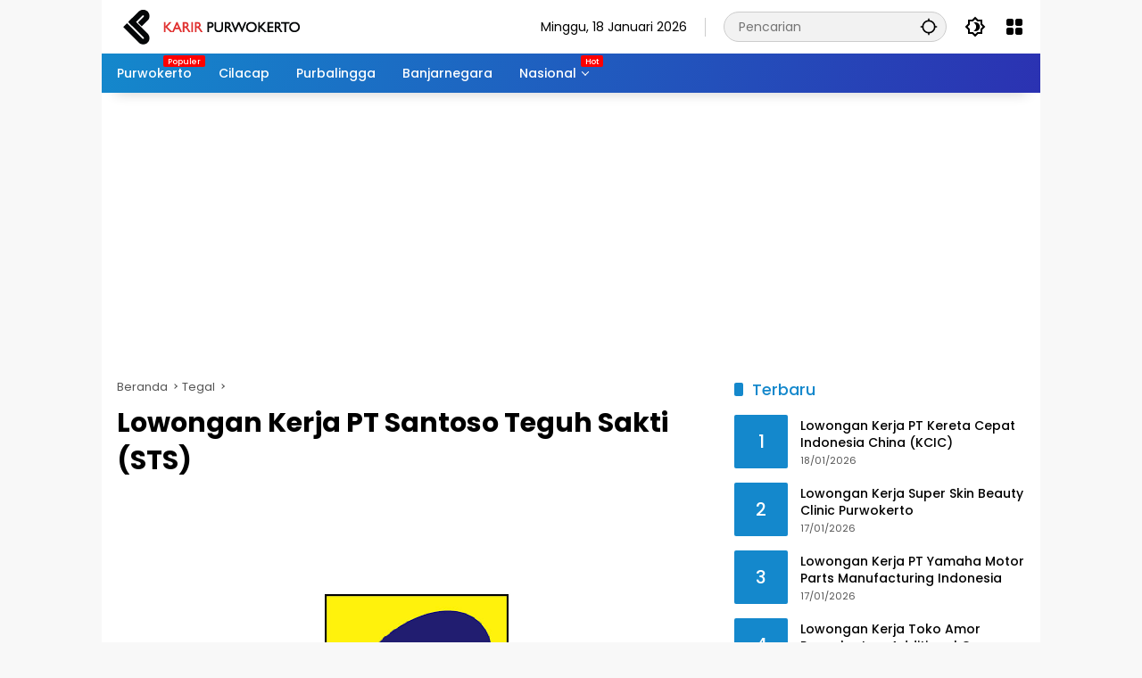

--- FILE ---
content_type: text/html; charset=UTF-8
request_url: https://karirpurwokerto.id/lowongan-kerja-pt-santoso-teguh-sakti-sts/
body_size: 17234
content:
<!doctype html>
<html lang="id">
<head>
	<meta charset="UTF-8">
	<meta name="viewport" content="width=device-width, initial-scale=1">
	<link rel="profile" href="https://gmpg.org/xfn/11">

	<meta name='robots' content='index, follow, max-image-preview:large, max-snippet:-1, max-video-preview:-1' />
	<style>img:is([sizes="auto" i], [sizes^="auto," i]) { contain-intrinsic-size: 3000px 1500px }</style>
	
	<!-- This site is optimized with the Yoast SEO plugin v26.7 - https://yoast.com/wordpress/plugins/seo/ -->
	<title>Lowongan Kerja PT Santoso Teguh Sakti (STS)</title>
	<meta name="description" content="Perusahaan yang menangani paket barang ritel, partai, sepeda motor, pindahan rumah / kantor serta jasa logistik lainnya sedang buka lowongan kerja" />
	<link rel="canonical" href="https://karirpurwokerto.id/lowongan-kerja-pt-santoso-teguh-sakti-sts/" />
	<meta property="og:locale" content="id_ID" />
	<meta property="og:type" content="article" />
	<meta property="og:title" content="Lowongan Kerja PT Santoso Teguh Sakti (STS)" />
	<meta property="og:description" content="Perusahaan yang menangani paket barang ritel, partai, sepeda motor, pindahan rumah / kantor serta jasa logistik lainnya sedang buka lowongan kerja" />
	<meta property="og:url" content="https://karirpurwokerto.id/lowongan-kerja-pt-santoso-teguh-sakti-sts/" />
	<meta property="og:site_name" content="Karirpurwokerto" />
	<meta property="article:published_time" content="2024-07-24T02:48:46+00:00" />
	<meta property="og:image" content="https://karirpurwokerto.id/wp-content/uploads/2024/07/PT-Santoso-Teguh-Sakti-STS-01.jpg" />
	<meta property="og:image:width" content="1280" />
	<meta property="og:image:height" content="770" />
	<meta property="og:image:type" content="image/jpeg" />
	<meta name="author" content="karirpurwokerto" />
	<meta name="twitter:card" content="summary_large_image" />
	<meta name="twitter:label1" content="Ditulis oleh" />
	<meta name="twitter:data1" content="karirpurwokerto" />
	<meta name="twitter:label2" content="Estimasi waktu membaca" />
	<meta name="twitter:data2" content="3 menit" />
	<script type="application/ld+json" class="yoast-schema-graph">{"@context":"https://schema.org","@graph":[{"@type":"Article","@id":"https://karirpurwokerto.id/lowongan-kerja-pt-santoso-teguh-sakti-sts/#article","isPartOf":{"@id":"https://karirpurwokerto.id/lowongan-kerja-pt-santoso-teguh-sakti-sts/"},"author":{"name":"karirpurwokerto","@id":"https://karirpurwokerto.id/#/schema/person/176e3fccd9e7822dc32468f9ed63fae3"},"headline":"Lowongan Kerja PT Santoso Teguh Sakti (STS)","datePublished":"2024-07-24T02:48:46+00:00","mainEntityOfPage":{"@id":"https://karirpurwokerto.id/lowongan-kerja-pt-santoso-teguh-sakti-sts/"},"wordCount":365,"publisher":{"@id":"https://karirpurwokerto.id/#organization"},"image":{"@id":"https://karirpurwokerto.id/lowongan-kerja-pt-santoso-teguh-sakti-sts/#primaryimage"},"thumbnailUrl":"https://karirpurwokerto.id/wp-content/uploads/2024/07/PT-Santoso-Teguh-Sakti-STS-01.jpg","keywords":["SMA/SMK"],"articleSection":["Tegal"],"inLanguage":"id"},{"@type":"WebPage","@id":"https://karirpurwokerto.id/lowongan-kerja-pt-santoso-teguh-sakti-sts/","url":"https://karirpurwokerto.id/lowongan-kerja-pt-santoso-teguh-sakti-sts/","name":"Lowongan Kerja PT Santoso Teguh Sakti (STS)","isPartOf":{"@id":"https://karirpurwokerto.id/#website"},"primaryImageOfPage":{"@id":"https://karirpurwokerto.id/lowongan-kerja-pt-santoso-teguh-sakti-sts/#primaryimage"},"image":{"@id":"https://karirpurwokerto.id/lowongan-kerja-pt-santoso-teguh-sakti-sts/#primaryimage"},"thumbnailUrl":"https://karirpurwokerto.id/wp-content/uploads/2024/07/PT-Santoso-Teguh-Sakti-STS-01.jpg","datePublished":"2024-07-24T02:48:46+00:00","description":"Perusahaan yang menangani paket barang ritel, partai, sepeda motor, pindahan rumah / kantor serta jasa logistik lainnya sedang buka lowongan kerja","breadcrumb":{"@id":"https://karirpurwokerto.id/lowongan-kerja-pt-santoso-teguh-sakti-sts/#breadcrumb"},"inLanguage":"id","potentialAction":[{"@type":"ReadAction","target":["https://karirpurwokerto.id/lowongan-kerja-pt-santoso-teguh-sakti-sts/"]}]},{"@type":"ImageObject","inLanguage":"id","@id":"https://karirpurwokerto.id/lowongan-kerja-pt-santoso-teguh-sakti-sts/#primaryimage","url":"https://karirpurwokerto.id/wp-content/uploads/2024/07/PT-Santoso-Teguh-Sakti-STS-01.jpg","contentUrl":"https://karirpurwokerto.id/wp-content/uploads/2024/07/PT-Santoso-Teguh-Sakti-STS-01.jpg","width":1280,"height":770,"caption":"Lowongan Kerja PT Santoso Teguh Sakti (STS)"},{"@type":"BreadcrumbList","@id":"https://karirpurwokerto.id/lowongan-kerja-pt-santoso-teguh-sakti-sts/#breadcrumb","itemListElement":[{"@type":"ListItem","position":1,"name":"Beranda","item":"https://karirpurwokerto.id/"},{"@type":"ListItem","position":2,"name":"Lowongan Kerja PT Santoso Teguh Sakti (STS)"}]},{"@type":"WebSite","@id":"https://karirpurwokerto.id/#website","url":"https://karirpurwokerto.id/","name":"Karirpurwokerto","description":"Lowongan Kerja","publisher":{"@id":"https://karirpurwokerto.id/#organization"},"potentialAction":[{"@type":"SearchAction","target":{"@type":"EntryPoint","urlTemplate":"https://karirpurwokerto.id/?s={search_term_string}"},"query-input":{"@type":"PropertyValueSpecification","valueRequired":true,"valueName":"search_term_string"}}],"inLanguage":"id"},{"@type":"Organization","@id":"https://karirpurwokerto.id/#organization","name":"Karirpurwokerto","url":"https://karirpurwokerto.id/","logo":{"@type":"ImageObject","inLanguage":"id","@id":"https://karirpurwokerto.id/#/schema/logo/image/","url":"https://karirpurwokerto.id/wp-content/uploads/2020/06/WhatsApp-Image-2020-06-03-at-7.46.32-PM.jpeg","contentUrl":"https://karirpurwokerto.id/wp-content/uploads/2020/06/WhatsApp-Image-2020-06-03-at-7.46.32-PM.jpeg","width":1000,"height":1000,"caption":"Karirpurwokerto"},"image":{"@id":"https://karirpurwokerto.id/#/schema/logo/image/"}},{"@type":"Person","@id":"https://karirpurwokerto.id/#/schema/person/176e3fccd9e7822dc32468f9ed63fae3","name":"karirpurwokerto","image":{"@type":"ImageObject","inLanguage":"id","@id":"https://karirpurwokerto.id/#/schema/person/image/","url":"https://secure.gravatar.com/avatar/44a7ee4b26db4ebb77b016d0ef4c4d4b6481324f202a6a9ec672a394699744d7?s=96&d=mm&r=g","contentUrl":"https://secure.gravatar.com/avatar/44a7ee4b26db4ebb77b016d0ef4c4d4b6481324f202a6a9ec672a394699744d7?s=96&d=mm&r=g","caption":"karirpurwokerto"}}]}</script>
	<!-- / Yoast SEO plugin. -->


<link rel="alternate" type="application/rss+xml" title="Karirpurwokerto &raquo; Feed" href="https://karirpurwokerto.id/feed/" />
<link rel="alternate" type="application/rss+xml" title="Karirpurwokerto &raquo; Umpan Komentar" href="https://karirpurwokerto.id/comments/feed/" />

<link rel='stylesheet' id='elusive-css' href='https://karirpurwokerto.id/wp-content/plugins/menu-icons/vendor/codeinwp/icon-picker/css/types/elusive.min.css?ver=2.0' media='all' />
<link rel='stylesheet' id='menu-icons-extra-css' href='https://karirpurwokerto.id/wp-content/plugins/menu-icons/css/extra.min.css?ver=0.13.20' media='all' />
<style id='pdfemb-pdf-embedder-viewer-style-inline-css'>
.wp-block-pdfemb-pdf-embedder-viewer{max-width:none}

</style>
<link rel='stylesheet' id='awsm-ead-public-css' href='https://karirpurwokerto.id/wp-content/plugins/embed-any-document/css/embed-public.min.css?ver=2.7.12' media='all' />
<link rel='stylesheet' id='wpmedia-fonts-css' href='https://karirpurwokerto.id/wp-content/fonts/89e2f742fe633b318fd345242db7735a.css?ver=1.1.6' media='all' />
<link rel='stylesheet' id='wpmedia-style-css' href='https://karirpurwokerto.id/wp-content/themes/wpmedia-child/style.css?ver=1.1.6' media='all' />
<style id='wpmedia-style-inline-css'>
h1,h2,h3,h4,h5,h6,.reltitle,.site-title,.gmr-mainmenu ul > li > a,.gmr-secondmenu-dropdown ul > li > a,.gmr-sidemenu ul li a,.gmr-sidemenu .side-textsocial,.heading-text,.gmr-mobilemenu ul li a,#navigationamp ul li a{font-family:Poppins;font-weight:500;}h1 strong,h2 strong,h3 strong,h4 strong,h5 strong,h6 strong{font-weight:700;}.entry-content-single{font-size:16px;}body{font-family:Poppins;--font-reguler:400;--font-bold:700;--mainmenu-bgcolor:#1488cc;--mainmenu-secondbgcolor:#2b32b2;--background-color:#f8f8f8;--main-color:#000000;--widget-title:#000000;--link-color-body:#000000;--hoverlink-color-body:#1488cc;--border-color:#cccccc;--button-bgcolor:#1488cc;--button-color:#ffffff;--header-bgcolor:#ffffff;--topnav-color:#000000;--topnav-link-color:#000000;--topnav-linkhover-color:#1488cc;--mainmenu-color:#ffffff;--mainmenu-hovercolor:#000000;--content-bgcolor:#ffffff;--content-greycolor:#555555;--greybody-bgcolor:#eeeeee;--footer-bgcolor:#ffffff;--footer-color:#666666;--footer-linkcolor:#212121;--footer-hover-linkcolor:#2b32b2;}body,body.dark-theme{--scheme-color:#1488cc;--secondscheme-color:#1488cc;--mainmenu-direction:104deg;}/* Generate Using Cache */
</style>
<script src="https://karirpurwokerto.id/wp-includes/js/jquery/jquery.min.js?ver=3.7.1" id="jquery-core-js"></script>
<script src="https://karirpurwokerto.id/wp-includes/js/jquery/jquery-migrate.min.js?ver=3.4.1" id="jquery-migrate-js"></script>
<link rel="https://api.w.org/" href="https://karirpurwokerto.id/wp-json/" /><link rel="alternate" title="JSON" type="application/json" href="https://karirpurwokerto.id/wp-json/wp/v2/posts/30698" /><link rel="EditURI" type="application/rsd+xml" title="RSD" href="https://karirpurwokerto.id/xmlrpc.php?rsd" />
<meta name="generator" content="WordPress 6.8.3" />
<link rel='shortlink' href='https://karirpurwokerto.id/?p=30698' />
<link rel="alternate" title="oEmbed (JSON)" type="application/json+oembed" href="https://karirpurwokerto.id/wp-json/oembed/1.0/embed?url=https%3A%2F%2Fkarirpurwokerto.id%2Flowongan-kerja-pt-santoso-teguh-sakti-sts%2F" />
<link rel="alternate" title="oEmbed (XML)" type="text/xml+oembed" href="https://karirpurwokerto.id/wp-json/oembed/1.0/embed?url=https%3A%2F%2Fkarirpurwokerto.id%2Flowongan-kerja-pt-santoso-teguh-sakti-sts%2F&#038;format=xml" />
<link rel="icon" href="https://karirpurwokerto.id/wp-content/uploads/2024/03/cropped-KarirPurwokerto-Icon-01-32x32.jpg" sizes="32x32" />
<link rel="icon" href="https://karirpurwokerto.id/wp-content/uploads/2024/03/cropped-KarirPurwokerto-Icon-01-192x192.jpg" sizes="192x192" />
<link rel="apple-touch-icon" href="https://karirpurwokerto.id/wp-content/uploads/2024/03/cropped-KarirPurwokerto-Icon-01-180x180.jpg" />
<meta name="msapplication-TileImage" content="https://karirpurwokerto.id/wp-content/uploads/2024/03/cropped-KarirPurwokerto-Icon-01-270x270.jpg" />
		<style id="wp-custom-css">
			.gmr-nextposts-button .nextposts-content-link {
    display: none;


}

.wrap-marquee {
	width: 100%;
	overflow: hidden;
	box-sizing: border-box;
	position: relative;
	white-space: nowrap;
	margin: 0 auto;
	background-color:gray
}

.gmr-topnotification {
	margin-top: 20px;
	width: 100%;
	color: #fff;
	line-height: 1.4;
	height: 54px;
	font-size: 14px;
	background-color: var(--scheme-color);
	overflow: hidden;
	border-radius: 2px;
}

.gmr-topnotification a {
	color: #fff !important;
	display: -webkit-box;
	-webkit-line-clamp: 2;
	-webkit-box-orient: vertical;
	overflow: hidden;
	text-overflow: ellipsis;
	font-size: 12px;
}

.gmr-topnotification .marquee {
	padding: 0 10px;
	padding-left: 100%;
	height: 54px;
	animation: marquee 30s linear infinite forwards;
	display: flex;
	background-color:grey;
}

.gmr-topnotification .marquee > * {
	margin-right: 20px;
}

.gmr-topnotification .marquee > *:last-child {
	margin-right: 0;
}

.gmr-topnotification .marquee:hover {
	animation-play-state: paused;
}

@media (max-width: 600px) {
	.gmr-topnotification .marquee {
		animation: marquee 15s linear infinite forwards;
	}
}

.marquee-content {
	display: flex;
	align-items: center;
	max-width: 300px;
	min-width: 300px;
	width: 100%;
	white-space: initial;
}

.marquee-content .post-thumbnail {
	width: 36px;
	height: 36px;
	min-width: 36px;
	min-height: 36px;
	max-width: 36px;
	max-height: 36px;
	border-radius: 2px;
	margin-right: 10px;
}

.text-marquee {
	background-color: #ff3333;
	z-index: 1;
	padding: 10px;
	height: 54px;
	border-radius: 2px 0 0 2px;
	white-space: nowrap;
	position: relative;
}

.text-marquee:after {
	width: 0;
	height: 0;
	border-top: 54px solid #ff3333;
	border-right: 18px solid transparent;
	content: "";
	position: absolute;
	right: -18px;
	bottom: 0;
}

.text-marquee:before {
	width: 10px;
	height: 54px;
	transform: skew(-18deg);
	content: "";
	position: absolute;
	right: -18px;
	bottom: 0;
	background: #000000;
}

@keyframes marquee {
	0% {
		transform: translateX(0);
	}
	100% {
		transform: translateX(-100%);
	}
}

body.dark-theme {
	--background-color: #000000;
	--scheme-color: #1488cc;
	--secondscheme-color: #1488cc;
	--main-color: #eeeeee;
	--link-color-body: #ffffff;
	--hoverlink-color-body: #1488cc;
	--border-color: #444444;
	--header-bgcolor: #fff;
	--topnav-color: #ffffff;
	--topnav-link-color: rgb(32, 33, 36);
	--topnav-linkhover-color: #1488cc;
	--widget-linkhover: #1488cc;
	--widget-title: #1488cc !important;
	

.rp-number {
	color: #ffffff;
	font-size: 20px;
	line-height: 50px;
	width: 50px;
	height: 50px;
	margin-right: 14px;
	text-align: center;
	background-color: #1488cc;
	border-radius: 2px;
	
	}
	
.module-smallthumb .cat-links-content {
	position: initial;
	left: 10px;
	bottom: 10px;
	z-index: 2;
}
	}

.module-smallthumb .cat-links-content {
	position: initial;
	left: 10px;
	bottom: 10px;
	z-index: 2;
}
.gmr-content-metasingle {
	display: none;
	flex-direction: column;
}
.gmr-gravatar-metasingle {
	width: 46px;
	height: 36px;
	display: none;
}
.list-flex .list-right {
	margin-left: inherit;
	display: flex;
}
	
.list-flex .list-right {
    margin-left: inherit;
    display: none;
}

.cat-links-content {
    font-size: 11px;
    display: none;
  
}

	
		</style>
		<script data-ad-client="ca-pub-3999865544237817" async src="https://pagead2.googlesyndication.com/pagead/js/adsbygoogle.js"></script>


<!-- Global site tag (gtag.js) - Google Analytics -->
<script async src="https://www.googletagmanager.com/gtag/js?id=UA-186306710-1"></script>
<script>
  window.dataLayer = window.dataLayer || [];
  function gtag(){dataLayer.push(arguments);}
  gtag('js', new Date());

  gtag('config', 'UA-186306710-1');
</script>

<script async src="https://fundingchoicesmessages.google.com/i/pub-3999865544237817?ers=1" nonce="9qvuT5fJQYrTBEkp3x40Yw"></script><script nonce="9qvuT5fJQYrTBEkp3x40Yw">(function() {function signalGooglefcPresent() {if (!window.frames['googlefcPresent']) {if (document.body) {const iframe = document.createElement('iframe'); iframe.style = 'width: 0; height: 0; border: none; z-index: -1000; left: -1000px; top: -1000px;'; iframe.style.display = 'none'; iframe.name = 'googlefcPresent'; document.body.appendChild(iframe);} else {setTimeout(signalGooglefcPresent, 0);}}}signalGooglefcPresent();})();</script>

</head>

<body class="wp-singular post-template-default single single-post postid-30698 single-format-standard wp-custom-logo wp-embed-responsive wp-theme-wpmedia wp-child-theme-wpmedia-child idtheme kentooz gmr-box-layout">
	<a class="skip-link screen-reader-text" href="#primary">Langsung ke konten</a>
		<div id="page" class="site">
		<div id="topnavwrap" class="gmr-topnavwrap clearfix">
			<div class="container">
				<header id="masthead" class="list-flex site-header">
					<div class="row-flex gmr-navleft">
						<div class="site-branding">
							<div class="gmr-logo"><a class="custom-logo-link" href="https://karirpurwokerto.id/" title="Karirpurwokerto" rel="home"><img class="custom-logo" src="https://karirpurwokerto.id/wp-content/uploads/2024/04/Kpwt-02-2.png" width="213" height="73" alt="Karirpurwokerto" loading="lazy" /></a></div>						</div><!-- .site-branding -->
					</div>

					<div class="row-flex gmr-navright">
						<span class="gmr-top-date" data-lang="id"></span><div class="gmr-search desktop-only">
				<form method="get" class="gmr-searchform searchform" action="https://karirpurwokerto.id/">
					<input type="text" name="s" id="s" placeholder="Pencarian" />
					<input type="hidden" name="post_type[]" value="post" />
					<button type="submit" role="button" class="gmr-search-submit gmr-search-icon" aria-label="Kirim">
						<svg xmlns="http://www.w3.org/2000/svg" height="24px" viewBox="0 0 24 24" width="24px" fill="currentColor"><path d="M0 0h24v24H0V0z" fill="none"/><path d="M20.94 11c-.46-4.17-3.77-7.48-7.94-7.94V1h-2v2.06C6.83 3.52 3.52 6.83 3.06 11H1v2h2.06c.46 4.17 3.77 7.48 7.94 7.94V23h2v-2.06c4.17-.46 7.48-3.77 7.94-7.94H23v-2h-2.06zM12 19c-3.87 0-7-3.13-7-7s3.13-7 7-7 7 3.13 7 7-3.13 7-7 7z"/></svg>
					</button>
				</form>
			</div><button role="button" class="darkmode-button topnav-button" aria-label="Mode Gelap"><svg xmlns="http://www.w3.org/2000/svg" height="24px" viewBox="0 0 24 24" width="24px" fill="currentColor"><path d="M0 0h24v24H0V0z" fill="none"/><path d="M20 8.69V4h-4.69L12 .69 8.69 4H4v4.69L.69 12 4 15.31V20h4.69L12 23.31 15.31 20H20v-4.69L23.31 12 20 8.69zm-2 5.79V18h-3.52L12 20.48 9.52 18H6v-3.52L3.52 12 6 9.52V6h3.52L12 3.52 14.48 6H18v3.52L20.48 12 18 14.48zM12.29 7c-.74 0-1.45.17-2.08.46 1.72.79 2.92 2.53 2.92 4.54s-1.2 3.75-2.92 4.54c.63.29 1.34.46 2.08.46 2.76 0 5-2.24 5-5s-2.24-5-5-5z"/></svg></button><div class="gmr-menugrid-btn gmrclick-container"><button id="menugrid-button" class="topnav-button gmrbtnclick" aria-label="Buka Menu"><svg xmlns="http://www.w3.org/2000/svg" enable-background="new 0 0 24 24" height="24px" viewBox="0 0 24 24" width="24px" fill="currentColor"><g><rect fill="none" height="24" width="24"/></g><g><g><path d="M5,11h4c1.1,0,2-0.9,2-2V5c0-1.1-0.9-2-2-2H5C3.9,3,3,3.9,3,5v4C3,10.1,3.9,11,5,11z"/><path d="M5,21h4c1.1,0,2-0.9,2-2v-4c0-1.1-0.9-2-2-2H5c-1.1,0-2,0.9-2,2v4C3,20.1,3.9,21,5,21z"/><path d="M13,5v4c0,1.1,0.9,2,2,2h4c1.1,0,2-0.9,2-2V5c0-1.1-0.9-2-2-2h-4C13.9,3,13,3.9,13,5z"/><path d="M15,21h4c1.1,0,2-0.9,2-2v-4c0-1.1-0.9-2-2-2h-4c-1.1,0-2,0.9-2,2v4C13,20.1,13.9,21,15,21z"/></g></g></svg></button><div id="dropdown-container" class="gmr-secondmenu-dropdown gmr-dropdown"><ul id="secondary-menu" class="menu"><li id="menu-item-19207" class="col-2 menu-new menu-item menu-item-type-taxonomy menu-item-object-category menu-item-19207"><a href="https://karirpurwokerto.id/loker-purwokerto/" data-desciption="Populer">Purwokerto</a></li>
<li id="menu-item-19209" class="menu-item menu-item-type-taxonomy menu-item-object-category menu-item-19209"><a href="https://karirpurwokerto.id/loker-cilacap/" data-desciption="Informasi Lowongan Kerja dan loker Area Cilacap kemampuan yang perlu diketahui ba Fresh Graduate yang baru ingin mencari kerja 1. Biasakan Membaca Membaca syarat dan lowongan yang ada, tidak hanya ingin sekedar lamar saja. Jangan samapai tidak lolos seleksi gara-gara karena tidak membaca persyaratan dengan teliti, bagaimana bisa dapat kerja? Banyak pelamar yang masuk ke tahap wawancara tapi ternyata tidak pernah membaca informasi tentang perusahaan yang dilamar, hal ini cukup memberikan nilai minus saat kamu wawancara. 2. Cara Menulis Bisa menulis surat lamaran kerja yang tidak asal salin tempel nemu di Google, memperhatikan tulisan agar tidak typo dan menggunakan bahasa Indonesia atau bahasa Inggris yang baik dan benar. Karena ketika kamu bekerja, apapun posisi kamu, kamu akan selalu butuh berkomunikasi secara tertulis, baik dengan atasan ataupun tim kerja. 3. Berbicara Bisa menceritakan tentang diri sendiri ketika diwawancara dengan jelas (ngomong tidak bergumam sendiri, terlalu gugup, atau mengada-ada) Apapun jenis kepribadian kamu, berbicara dengan orang adalah keahlian yang bisa diasah dan penting sekali di segala bidang yang kamu kerjakan. 4. Pengetahuan Pengetahuan dasar terkait bidang yang kamu lamar sesuai apa yang kamu pelajari di kampus/sekolah. Perusahaan tidak menuntut muluk-muluk dari lulusan baru, cukup bisa mendemonstrasikan apa yang pernah dipelajari di kampus…">Cilacap</a></li>
<li id="menu-item-19210" class="menu-item menu-item-type-taxonomy menu-item-object-category menu-item-19210"><a href="https://karirpurwokerto.id/loker-purbalingga/" data-desciption="Informasi Lowongan Kerja dan loker Purbalingga Terbaru kemampuan yang perlu diketahui ba Fresh Graduate yang baru ingin mencari kerja 1. Biasakan Membaca Membaca syarat dan lowongan yang ada, tidak hanya ingin sekedar lamar saja. Jangan samapai tidak lolos seleksi gara-gara karena tidak membaca persyaratan dengan teliti, bagaimana bisa dapat kerja? Banyak pelamar yang masuk ke tahap wawancara tapi ternyata tidak pernah membaca informasi tentang perusahaan yang dilamar, hal ini cukup memberikan nilai minus saat kamu wawancara. 2. Cara Menulis Bisa menulis surat lamaran kerja yang tidak asal salin tempel nemu di Google, memperhatikan tulisan agar tidak typo dan menggunakan bahasa Indonesia atau bahasa Inggris yang baik dan benar. Karena ketika kamu bekerja, apapun posisi kamu, kamu akan selalu butuh berkomunikasi secara tertulis, baik dengan atasan ataupun tim kerja. 3. Berbicara Bisa menceritakan tentang diri sendiri ketika diwawancara dengan jelas (ngomong tidak bergumam sendiri, terlalu gugup, atau mengada-ada) Apapun jenis kepribadian kamu, berbicara dengan orang adalah keahlian yang bisa diasah dan penting sekali di segala bidang yang kamu kerjakan. 4. Pengetahuan Pengetahuan dasar terkait bidang yang kamu lamar sesuai apa yang kamu pelajari di kampus/sekolah. Perusahaan tidak menuntut muluk-muluk dari lulusan baru, cukup bisa mendemonstrasikan apa yang pernah dipelajari di kampus…">Purbalingga</a></li>
<li id="menu-item-19214" class="menu-item menu-item-type-taxonomy menu-item-object-category menu-item-19214"><a href="https://karirpurwokerto.id/loker-banjarnegara/" data-desciption="Loker dan lowongan kerja Banjarnegara Terbaru kemampuan yang perlu diketahui ba Fresh Graduate yang baru ingin mencari kerja 1. Biasakan Membaca Membaca syarat dan lowongan yang ada, tidak hanya ingin sekedar lamar saja. Jangan samapai tidak lolos seleksi gara-gara karena tidak membaca persyaratan dengan teliti, bagaimana bisa dapat kerja? Banyak pelamar yang masuk ke tahap wawancara tapi ternyata tidak pernah membaca informasi tentang perusahaan yang dilamar, hal ini cukup memberikan nilai minus saat kamu wawancara. 2. Cara Menulis Bisa menulis surat lamaran kerja yang tidak asal salin tempel nemu di Google, memperhatikan tulisan agar tidak typo dan menggunakan bahasa Indonesia atau bahasa Inggris yang baik dan benar. Karena ketika kamu bekerja, apapun posisi kamu, kamu akan selalu butuh berkomunikasi secara tertulis, baik dengan atasan ataupun tim kerja. 3. Berbicara Bisa menceritakan tentang diri sendiri ketika diwawancara dengan jelas (ngomong tidak bergumam sendiri, terlalu gugup, atau mengada-ada) Apapun jenis kepribadian kamu, berbicara dengan orang adalah keahlian yang bisa diasah dan penting sekali di segala bidang yang kamu kerjakan. 4. Pengetahuan Pengetahuan dasar terkait bidang yang kamu lamar sesuai apa yang kamu pelajari di kampus/sekolah. Perusahaan tidak menuntut muluk-muluk dari lulusan baru, cukup bisa mendemonstrasikan apa yang pernah dipelajari di kampus untuk…">Banjarnegara</a></li>
<li id="menu-item-19208" class="col-2 menu-new menu-item menu-item-type-taxonomy menu-item-object-category menu-item-19208"><a href="https://karirpurwokerto.id/lowongan-kerja-nasional/" data-desciption="Hot">Nasional</a></li>
</ul></div></div><button id="gmr-responsive-menu" role="button" class="mobile-only" aria-label="Menu" data-target="#gmr-sidemenu-id" data-toggle="onoffcanvas" aria-expanded="false" rel="nofollow"><svg xmlns="http://www.w3.org/2000/svg" width="24" height="24" viewBox="0 0 24 24"><path fill="currentColor" d="m19.31 18.9l3.08 3.1L21 23.39l-3.12-3.07c-.69.43-1.51.68-2.38.68c-2.5 0-4.5-2-4.5-4.5s2-4.5 4.5-4.5s4.5 2 4.5 4.5c0 .88-.25 1.71-.69 2.4m-3.81.1a2.5 2.5 0 0 0 0-5a2.5 2.5 0 0 0 0 5M21 4v2H3V4h18M3 16v-2h6v2H3m0-5V9h18v2h-2.03c-1.01-.63-2.2-1-3.47-1s-2.46.37-3.47 1H3Z"/></svg></button>					</div>
				</header>
			</div><!-- .container -->
			<nav id="main-nav" class="main-navigation gmr-mainmenu">
				<div class="container">
					<ul id="primary-menu" class="menu"><li class="col-2 menu-new menu-item menu-item-type-taxonomy menu-item-object-category menu-item-19207"><a href="https://karirpurwokerto.id/loker-purwokerto/" data-desciption="Populer"><span>Purwokerto</span></a></li>
<li class="menu-item menu-item-type-taxonomy menu-item-object-category menu-item-19209"><a href="https://karirpurwokerto.id/loker-cilacap/" data-desciption="Informasi Lowongan Kerja dan loker Area Cilacap kemampuan yang perlu diketahui ba Fresh Graduate yang baru ingin mencari kerja 1. Biasakan Membaca Membaca syarat dan lowongan yang ada, tidak hanya ingin sekedar lamar saja. Jangan samapai tidak lolos seleksi gara-gara karena tidak membaca persyaratan dengan teliti, bagaimana bisa dapat kerja? Banyak pelamar yang masuk ke tahap wawancara tapi ternyata tidak pernah membaca informasi tentang perusahaan yang dilamar, hal ini cukup memberikan nilai minus saat kamu wawancara. 2. Cara Menulis Bisa menulis surat lamaran kerja yang tidak asal salin tempel nemu di Google, memperhatikan tulisan agar tidak typo dan menggunakan bahasa Indonesia atau bahasa Inggris yang baik dan benar. Karena ketika kamu bekerja, apapun posisi kamu, kamu akan selalu butuh berkomunikasi secara tertulis, baik dengan atasan ataupun tim kerja. 3. Berbicara Bisa menceritakan tentang diri sendiri ketika diwawancara dengan jelas (ngomong tidak bergumam sendiri, terlalu gugup, atau mengada-ada) Apapun jenis kepribadian kamu, berbicara dengan orang adalah keahlian yang bisa diasah dan penting sekali di segala bidang yang kamu kerjakan. 4. Pengetahuan Pengetahuan dasar terkait bidang yang kamu lamar sesuai apa yang kamu pelajari di kampus/sekolah. Perusahaan tidak menuntut muluk-muluk dari lulusan baru, cukup bisa mendemonstrasikan apa yang pernah dipelajari di kampus…"><span>Cilacap</span></a></li>
<li class="menu-item menu-item-type-taxonomy menu-item-object-category menu-item-19210"><a href="https://karirpurwokerto.id/loker-purbalingga/" data-desciption="Informasi Lowongan Kerja dan loker Purbalingga Terbaru kemampuan yang perlu diketahui ba Fresh Graduate yang baru ingin mencari kerja 1. Biasakan Membaca Membaca syarat dan lowongan yang ada, tidak hanya ingin sekedar lamar saja. Jangan samapai tidak lolos seleksi gara-gara karena tidak membaca persyaratan dengan teliti, bagaimana bisa dapat kerja? Banyak pelamar yang masuk ke tahap wawancara tapi ternyata tidak pernah membaca informasi tentang perusahaan yang dilamar, hal ini cukup memberikan nilai minus saat kamu wawancara. 2. Cara Menulis Bisa menulis surat lamaran kerja yang tidak asal salin tempel nemu di Google, memperhatikan tulisan agar tidak typo dan menggunakan bahasa Indonesia atau bahasa Inggris yang baik dan benar. Karena ketika kamu bekerja, apapun posisi kamu, kamu akan selalu butuh berkomunikasi secara tertulis, baik dengan atasan ataupun tim kerja. 3. Berbicara Bisa menceritakan tentang diri sendiri ketika diwawancara dengan jelas (ngomong tidak bergumam sendiri, terlalu gugup, atau mengada-ada) Apapun jenis kepribadian kamu, berbicara dengan orang adalah keahlian yang bisa diasah dan penting sekali di segala bidang yang kamu kerjakan. 4. Pengetahuan Pengetahuan dasar terkait bidang yang kamu lamar sesuai apa yang kamu pelajari di kampus/sekolah. Perusahaan tidak menuntut muluk-muluk dari lulusan baru, cukup bisa mendemonstrasikan apa yang pernah dipelajari di kampus…"><span>Purbalingga</span></a></li>
<li class="menu-item menu-item-type-taxonomy menu-item-object-category menu-item-19214"><a href="https://karirpurwokerto.id/loker-banjarnegara/" data-desciption="Loker dan lowongan kerja Banjarnegara Terbaru kemampuan yang perlu diketahui ba Fresh Graduate yang baru ingin mencari kerja 1. Biasakan Membaca Membaca syarat dan lowongan yang ada, tidak hanya ingin sekedar lamar saja. Jangan samapai tidak lolos seleksi gara-gara karena tidak membaca persyaratan dengan teliti, bagaimana bisa dapat kerja? Banyak pelamar yang masuk ke tahap wawancara tapi ternyata tidak pernah membaca informasi tentang perusahaan yang dilamar, hal ini cukup memberikan nilai minus saat kamu wawancara. 2. Cara Menulis Bisa menulis surat lamaran kerja yang tidak asal salin tempel nemu di Google, memperhatikan tulisan agar tidak typo dan menggunakan bahasa Indonesia atau bahasa Inggris yang baik dan benar. Karena ketika kamu bekerja, apapun posisi kamu, kamu akan selalu butuh berkomunikasi secara tertulis, baik dengan atasan ataupun tim kerja. 3. Berbicara Bisa menceritakan tentang diri sendiri ketika diwawancara dengan jelas (ngomong tidak bergumam sendiri, terlalu gugup, atau mengada-ada) Apapun jenis kepribadian kamu, berbicara dengan orang adalah keahlian yang bisa diasah dan penting sekali di segala bidang yang kamu kerjakan. 4. Pengetahuan Pengetahuan dasar terkait bidang yang kamu lamar sesuai apa yang kamu pelajari di kampus/sekolah. Perusahaan tidak menuntut muluk-muluk dari lulusan baru, cukup bisa mendemonstrasikan apa yang pernah dipelajari di kampus untuk…"><span>Banjarnegara</span></a></li>
<li class="col-2 menu-new menu-item menu-item-type-taxonomy menu-item-object-category menu-item-has-children menu-item-19208"><a href="https://karirpurwokerto.id/lowongan-kerja-nasional/" data-desciption="Hot"><span>Nasional</span></a>
<ul class="sub-menu">
	<li id="menu-item-19211" class="menu-item menu-item-type-taxonomy menu-item-object-category menu-item-19211"><a href="https://karirpurwokerto.id/loker-pilihan/" data-desciption="Loker pilihan karirpurwokerto Loker dan lowongan kerja Banjarnegara Terbaru kemampuan yang perlu diketahui Fresh Graduate yang baru ingin mencari kerja 1. Biasakan Membaca Membaca syarat dan lowongan yang ada, tidak hanya ingin sekedar lamar saja. Jangan samapai tidak lolos seleksi gara-gara karena tidak membaca persyaratan dengan teliti, bagaimana bisa dapat kerja? Banyak pelamar yang masuk ke tahap wawancara tapi ternyata tidak pernah membaca informasi tentang perusahaan yang dilamar, hal ini cukup memberikan nilai minus saat kamu wawancara. 2. Cara Menulis Bisa menulis surat lamaran kerja yang tidak asal salin tempel nemu di Google, memperhatikan tulisan agar tidak typo dan menggunakan bahasa Indonesia atau bahasa Inggris yang baik dan benar. Karena ketika kamu bekerja, apapun posisi kamu, kamu akan selalu butuh berkomunikasi secara tertulis, baik dengan atasan ataupun tim kerja. 3. Berbicara Bisa menceritakan tentang diri sendiri ketika diwawancara dengan jelas (ngomong tidak bergumam sendiri, terlalu gugup, atau mengada-ada) Apapun jenis kepribadian kamu, berbicara dengan orang adalah keahlian yang bisa diasah dan penting sekali di segala bidang yang kamu kerjakan. 4. Pengetahuan Pengetahuan dasar terkait bidang yang kamu lamar sesuai apa yang kamu pelajari di kampus/sekolah. Perusahaan tidak menuntut muluk-muluk dari lulusan baru, cukup bisa mendemonstrasikan apa yang pernah dipelajari di…"><span>Pilihan</span></a></li>
	<li id="menu-item-19212" class="menu-item menu-item-type-taxonomy menu-item-object-category current-post-ancestor current-menu-parent current-post-parent menu-item-19212"><a href="https://karirpurwokerto.id/loker-tegal/" data-desciption="Loker dan lowongan kerja Tegal Terbaru Kemampuan yang perlu diketahui ba Fresh Graduate yang baru ingin mencari kerja 1. Biasakan Membaca Membaca syarat dan lowongan yang ada, tidak hanya ingin sekedar lamar saja. Jangan samapai tidak lolos seleksi gara-gara karena tidak membaca persyaratan dengan teliti, bagaimana bisa dapat kerja? Banyak pelamar yang masuk ke tahap wawancara tapi ternyata tidak pernah membaca informasi tentang perusahaan yang dilamar, hal ini cukup memberikan nilai minus saat kamu wawancara. 2. Cara Menulis Bisa menulis surat lamaran kerja yang tidak asal salin tempel nemu di Google, memperhatikan tulisan agar tidak typo dan menggunakan bahasa Indonesia atau bahasa Inggris yang baik dan benar. Karena ketika kamu bekerja, apapun posisi kamu, kamu akan selalu butuh berkomunikasi secara tertulis, baik dengan atasan ataupun tim kerja. 3. Berbicara Bisa menceritakan tentang diri sendiri ketika diwawancara dengan jelas (ngomong tidak bergumam sendiri, terlalu gugup, atau mengada-ada) Apapun jenis kepribadian kamu, berbicara dengan orang adalah keahlian yang bisa diasah dan penting sekali di segala bidang yang kamu kerjakan. 4. Pengetahuan Pengetahuan dasar terkait bidang yang kamu lamar sesuai apa yang kamu pelajari di kampus/sekolah. Perusahaan tidak menuntut muluk-muluk dari lulusan baru, cukup bisa mendemonstrasikan apa yang pernah dipelajari di kampus untuk…"><span>Tegal</span></a></li>
	<li id="menu-item-19213" class="menu-item menu-item-type-taxonomy menu-item-object-category menu-item-19213"><a href="https://karirpurwokerto.id/loker-kebumen/" data-desciption="Informasi Lowongan Kerja dan loker terbaru Area Kebumen kemampuan yang perlu diketahui Fresh Graduate yang baru ingin mencari kerja 1. Biasakan Membaca Membaca syarat dan lowongan yang ada, tidak hanya ingin sekedar lamar saja. Jangan samapai tidak lolos seleksi gara-gara karena tidak membaca persyaratan dengan teliti, bagaimana bisa dapat kerja? Banyak pelamar yang masuk ke tahap wawancara tapi ternyata tidak pernah membaca informasi tentang perusahaan yang dilamar, hal ini cukup memberikan nilai minus saat kamu wawancara. 2. Cara Menulis Bisa menulis surat lamaran kerja yang tidak asal salin tempel nemu di Google, memperhatikan tulisan agar tidak typo dan menggunakan bahasa Indonesia atau bahasa Inggris yang baik dan benar. Karena ketika kamu bekerja, apapun posisi kamu, kamu akan selalu butuh berkomunikasi secara tertulis, baik dengan atasan ataupun tim kerja. 3. Berbicara Bisa menceritakan tentang diri sendiri ketika diwawancara dengan jelas (ngomong tidak bergumam sendiri, terlalu gugup, atau mengada-ada) Apapun jenis kepribadian kamu, berbicara dengan orang adalah keahlian yang bisa diasah dan penting sekali di segala bidang yang kamu kerjakan. 4. Pengetahuan Pengetahuan dasar terkait bidang yang kamu lamar sesuai apa yang kamu pelajari di kampus/sekolah. Perusahaan tidak menuntut muluk-muluk dari lulusan baru, cukup bisa mendemonstrasikan apa yang pernah dipelajari di kampus…"><span>Kebumen</span></a></li>
	<li id="menu-item-19215" class="menu-item menu-item-type-taxonomy menu-item-object-category menu-item-19215"><a href="https://karirpurwokerto.id/loker-wonosobo/" data-desciption="Informasi Lowongan Kerja dan loker Area Wonosobo kemampuan yang perlu diketahui Fresh Graduate yang baru ingin mencari kerja 1. Biasakan Membaca Membaca syarat dan lowongan yang ada, tidak hanya ingin sekedar lamar saja. Jangan samapai tidak lolos seleksi gara-gara karena tidak membaca persyaratan dengan teliti, bagaimana bisa dapat kerja? Banyak pelamar yang masuk ke tahap wawancara tapi ternyata tidak pernah membaca informasi tentang perusahaan yang dilamar, hal ini cukup memberikan nilai minus saat kamu wawancara. 2. Cara Menulis Bisa menulis surat lamaran kerja yang tidak asal salin tempel nemu di Google, memperhatikan tulisan agar tidak typo dan menggunakan bahasa Indonesia atau bahasa Inggris yang baik dan benar. Karena ketika kamu bekerja, apapun posisi kamu, kamu akan selalu butuh berkomunikasi secara tertulis, baik dengan atasan ataupun tim kerja. 3. Berbicara Bisa menceritakan tentang diri sendiri ketika diwawancara dengan jelas (ngomong tidak bergumam sendiri, terlalu gugup, atau mengada-ada) Apapun jenis kepribadian kamu, berbicara dengan orang adalah keahlian yang bisa diasah dan penting sekali di segala bidang yang kamu kerjakan. 4. Pengetahuan Pengetahuan dasar terkait bidang yang kamu lamar sesuai apa yang kamu pelajari di kampus/sekolah. Perusahaan tidak menuntut muluk-muluk dari lulusan baru, cukup bisa mendemonstrasikan apa yang pernah dipelajari di kampus untuk…"><span>Wonosobo</span></a></li>
	<li id="menu-item-19216" class="menu-item menu-item-type-taxonomy menu-item-object-category menu-item-19216"><a href="https://karirpurwokerto.id/loker-pekalongan/" data-desciption="Loker dan lowongan kerja Pekalongan Terbaru kemampuan yang perlu diketahui ba Fresh Graduate yang baru ingin mencari kerja 1. Biasakan Membaca Membaca syarat dan lowongan yang ada, tidak hanya ingin sekedar lamar saja. Jangan samapai tidak lolos seleksi gara-gara karena tidak membaca persyaratan dengan teliti, bagaimana bisa dapat kerja? Banyak pelamar yang masuk ke tahap wawancara tapi ternyata tidak pernah membaca informasi tentang perusahaan yang dilamar, hal ini cukup memberikan nilai minus saat kamu wawancara. 2. Cara Menulis Bisa menulis surat lamaran kerja yang tidak asal salin tempel nemu di Google, memperhatikan tulisan agar tidak typo dan menggunakan bahasa Indonesia atau bahasa Inggris yang baik dan benar. Karena ketika kamu bekerja, apapun posisi kamu, kamu akan selalu butuh berkomunikasi secara tertulis, baik dengan atasan ataupun tim kerja. 3. Berbicara Bisa menceritakan tentang diri sendiri ketika diwawancara dengan jelas (ngomong tidak bergumam sendiri, terlalu gugup, atau mengada-ada) Apapun jenis kepribadian kamu, berbicara dengan orang adalah keahlian yang bisa diasah dan penting sekali di segala bidang yang kamu kerjakan. 4. Pengetahuan Pengetahuan dasar terkait bidang yang kamu lamar sesuai apa yang kamu pelajari di kampus/sekolah. Perusahaan tidak menuntut muluk-muluk dari lulusan baru, cukup bisa mendemonstrasikan apa yang pernah dipelajari di kampus untuk…"><span>Pekalongan</span></a></li>
</ul>
</li>
</ul>				</div>
			</nav><!-- #main-nav -->
		</div><!-- #topnavwrap -->

				
		
		<div class="gmr-topbanner text-center"><div class="container"><ins class="adsbygoogle"
     style="display:block"
     data-ad-client="ca-pub-3999865544237817"
     data-ad-slot="6015971486"
     data-ad-format="auto"
     data-full-width-responsive="true"></ins>
<script>
     (adsbygoogle = window.adsbygoogle || []).push({});
</script></div></div>
		<div id="content" class="gmr-content">
			<div class="container">
				<div class="row">
<main id="primary" class="site-main col-md-8">
	
<article id="post-30698" class="post type-post hentry content-single">
				<div class="breadcrumbs" itemscope itemtype="https://schema.org/BreadcrumbList">
																						<span class="first-cl" itemprop="itemListElement" itemscope itemtype="https://schema.org/ListItem">
								<a itemscope itemtype="https://schema.org/WebPage" itemprop="item" itemid="https://karirpurwokerto.id/" href="https://karirpurwokerto.id/"><span itemprop="name">Beranda</span></a>
								<span itemprop="position" content="1"></span>
							</span>
												<span class="separator"></span>
																											<span class="0-cl" itemprop="itemListElement" itemscope itemtype="http://schema.org/ListItem">
								<a itemscope itemtype="https://schema.org/WebPage" itemprop="item" itemid="https://karirpurwokerto.id/loker-tegal/" href="https://karirpurwokerto.id/loker-tegal/"><span itemprop="name">Tegal</span></a>
								<span itemprop="position" content="2"></span>
							</span>
												<span class="separator"></span>
																				<span class="last-cl" itemscope itemtype="https://schema.org/ListItem">
						<span itemprop="name">Lowongan Kerja PT Santoso Teguh Sakti (STS)</span>
						<span itemprop="position" content="3"></span>
						</span>
												</div>
				<header class="entry-header entry-header-single">
		<span class="cat-links-content"><a href="https://karirpurwokerto.id/loker-tegal/" title="Lihat semua posts di Tegal" style="background:#3399cc;">Tegal</a></span><h1 class="entry-title"><strong>Lowongan Kerja PT Santoso Teguh Sakti (STS)</strong></h1><div class="list-flex clearfix"><div class="gmr-gravatar-metasingle"><a class="url" href="https://karirpurwokerto.id/author/bayu123/" title="Permalink ke: karirpurwokerto"><img alt='' src='https://secure.gravatar.com/avatar/44a7ee4b26db4ebb77b016d0ef4c4d4b6481324f202a6a9ec672a394699744d7?s=40&#038;d=mm&#038;r=g' srcset='https://secure.gravatar.com/avatar/44a7ee4b26db4ebb77b016d0ef4c4d4b6481324f202a6a9ec672a394699744d7?s=80&#038;d=mm&#038;r=g 2x' class='avatar avatar-40 photo img-cicle' height='40' width='40' decoding='async'/></a></div><div class="gmr-content-metasingle"><div class="meta-content"><span class="author vcard"><a class="url fn n" href="https://karirpurwokerto.id/author/bayu123/" title="karirpurwokerto">karirpurwokerto</a></span><span class="count-text"><svg xmlns="http://www.w3.org/2000/svg" enable-background="new 0 0 24 24" height="24px" viewBox="0 0 24 24" width="24px" fill="currentColor"><g><rect fill="none" height="24" width="24" x="0"/></g><g><path d="M22.47,5.2C22,4.96,21.51,4.76,21,4.59v12.03C19.86,16.21,18.69,16,17.5,16c-1.9,0-3.78,0.54-5.5,1.58V5.48 C10.38,4.55,8.51,4,6.5,4C4.71,4,3.02,4.44,1.53,5.2C1.2,5.36,1,5.71,1,6.08v12.08c0,0.58,0.47,0.99,1,0.99 c0.16,0,0.32-0.04,0.48-0.12C3.69,18.4,5.05,18,6.5,18c2.07,0,3.98,0.82,5.5,2c1.52-1.18,3.43-2,5.5-2c1.45,0,2.81,0.4,4.02,1.04 c0.16,0.08,0.32,0.12,0.48,0.12c0.52,0,1-0.41,1-0.99V6.08C23,5.71,22.8,5.36,22.47,5.2z M10,16.62C8.86,16.21,7.69,16,6.5,16 c-1.19,0-2.36,0.21-3.5,0.62V6.71C4.11,6.24,5.28,6,6.5,6C7.7,6,8.89,6.25,10,6.72V16.62z M19,0.5l-5,5V15l5-4.5V0.5z"/></g></svg><span class="in-count-text">2 min baca</span></span></div><div class="meta-content"><span class="posted-on"><time class="entry-date published updated" datetime="2024-07-24T09:48:46+07:00">24/07/2024</time></span></div></div><div class="gmr-content-share list-right"><button id="share-modal" data-modal="gmr-popupwrap" aria-label="Bagikan"><svg xmlns="http://www.w3.org/2000/svg" height="24px" viewBox="0 0 24 24" width="24px" fill="currentColor"><path d="M0 0h24v24H0V0z" fill="none"/><path d="M18 16.08c-.76 0-1.44.3-1.96.77L8.91 12.7c.05-.23.09-.46.09-.7s-.04-.47-.09-.7l7.05-4.11c.54.5 1.25.81 2.04.81 1.66 0 3-1.34 3-3s-1.34-3-3-3-3 1.34-3 3c0 .24.04.47.09.7L8.04 9.81C7.5 9.31 6.79 9 6 9c-1.66 0-3 1.34-3 3s1.34 3 3 3c.79 0 1.5-.31 2.04-.81l7.12 4.16c-.05.21-.08.43-.08.65 0 1.61 1.31 2.92 2.92 2.92s2.92-1.31 2.92-2.92c0-1.61-1.31-2.92-2.92-2.92zM18 4c.55 0 1 .45 1 1s-.45 1-1 1-1-.45-1-1 .45-1 1-1zM6 13c-.55 0-1-.45-1-1s.45-1 1-1 1 .45 1 1-.45 1-1 1zm12 7.02c-.55 0-1-.45-1-1s.45-1 1-1 1 .45 1 1-.45 1-1 1z"/></svg></button><div id="gmr-popupwrap" class="gmr-share-popup"><div class="gmr-modalbg close-modal"></div><div class="gmr-in-popup clearfix"><span class="idt-xclose close-modal">&times;</span><h4 class="main-textshare">Lowongan Kerja PT Santoso Teguh Sakti (STS)</h4><div class="content-share"><div class="second-textshare">Sebarkan artikel ini</div><ul class="gmr-socialicon-share"><li class="facebook"><a href="https://www.facebook.com/sharer/sharer.php?u=https%3A%2F%2Fkarirpurwokerto.id%2Flowongan-kerja-pt-santoso-teguh-sakti-sts%2F" target="_blank" rel="nofollow" data-title="Facebook" title="Facebook"><svg xmlns="http://www.w3.org/2000/svg" width="0.63em" height="1em" viewBox="0 0 320 512"><path fill="currentColor" d="m279.14 288l14.22-92.66h-88.91v-60.13c0-25.35 12.42-50.06 52.24-50.06h40.42V6.26S260.43 0 225.36 0c-73.22 0-121.08 44.38-121.08 124.72v70.62H22.89V288h81.39v224h100.17V288z"/></svg></a></li><li class="twitter"><a href="https://twitter.com/intent/tweet?url=https%3A%2F%2Fkarirpurwokerto.id%2Flowongan-kerja-pt-santoso-teguh-sakti-sts%2F&amp;text=Lowongan%20Kerja%20PT%20Santoso%20Teguh%20Sakti%20%28STS%29" target="_blank" rel="nofollow" data-title="Twitter" title="Twitter"><svg xmlns="http://www.w3.org/2000/svg" width="24" height="24" viewBox="0 0 24 24"><path fill="currentColor" d="M18.205 2.25h3.308l-7.227 8.26l8.502 11.24H16.13l-5.214-6.817L4.95 21.75H1.64l7.73-8.835L1.215 2.25H8.04l4.713 6.231l5.45-6.231Zm-1.161 17.52h1.833L7.045 4.126H5.078L17.044 19.77Z"/></svg></a></li><li class="telegram"><a href="https://t.me/share/url?url=https%3A%2F%2Fkarirpurwokerto.id%2Flowongan-kerja-pt-santoso-teguh-sakti-sts%2F&amp;text=Lowongan%20Kerja%20PT%20Santoso%20Teguh%20Sakti%20%28STS%29" target="_blank" rel="nofollow" data-title="Telegram" title="Telegram"><svg xmlns="http://www.w3.org/2000/svg" width="0.88em" height="1em" viewBox="0 0 448 512"><path fill="currentColor" d="m446.7 98.6l-67.6 318.8c-5.1 22.5-18.4 28.1-37.3 17.5l-103-75.9l-49.7 47.8c-5.5 5.5-10.1 10.1-20.7 10.1l7.4-104.9l190.9-172.5c8.3-7.4-1.8-11.5-12.9-4.1L117.8 284L16.2 252.2c-22.1-6.9-22.5-22.1 4.6-32.7L418.2 66.4c18.4-6.9 34.5 4.1 28.5 32.2z"/></svg></a></li><li class="pinterest"><a href="https://pinterest.com/pin/create/button/?url=https%3A%2F%2Fkarirpurwokerto.id%2Flowongan-kerja-pt-santoso-teguh-sakti-sts%2F&amp;desciption=Lowongan%20Kerja%20PT%20Santoso%20Teguh%20Sakti%20%28STS%29&amp;media=https%3A%2F%2Fkarirpurwokerto.id%2Fwp-content%2Fuploads%2F2024%2F07%2FPT-Santoso-Teguh-Sakti-STS-01.jpg" target="_blank" rel="nofollow" data-title="Pin" title="Pin"><svg xmlns="http://www.w3.org/2000/svg" width="24" height="24" viewBox="-4.5 -2 24 24"><path fill="currentColor" d="M6.17 13.097c-.506 2.726-1.122 5.34-2.95 6.705c-.563-4.12.829-7.215 1.475-10.5c-1.102-1.91.133-5.755 2.457-4.808c2.86 1.166-2.477 7.102 1.106 7.844c3.741.774 5.269-6.683 2.949-9.109C7.855-.272 1.45 3.15 2.238 8.163c.192 1.226 1.421 1.598.491 3.29C.584 10.962-.056 9.22.027 6.897C.159 3.097 3.344.435 6.538.067c4.04-.466 7.831 1.527 8.354 5.44c.59 4.416-1.823 9.2-6.142 8.855c-1.171-.093-1.663-.69-2.58-1.265z"/></svg></a></li><li class="whatsapp"><a href="https://api.whatsapp.com/send?text=Lowongan%20Kerja%20PT%20Santoso%20Teguh%20Sakti%20%28STS%29 https%3A%2F%2Fkarirpurwokerto.id%2Flowongan-kerja-pt-santoso-teguh-sakti-sts%2F" target="_blank" rel="nofollow" data-title="WhatsApp" title="WhatsApp"><svg xmlns="http://www.w3.org/2000/svg" width="0.88em" height="1em" viewBox="0 0 448 512"><path fill="currentColor" d="M380.9 97.1C339 55.1 283.2 32 223.9 32c-122.4 0-222 99.6-222 222c0 39.1 10.2 77.3 29.6 111L0 480l117.7-30.9c32.4 17.7 68.9 27 106.1 27h.1c122.3 0 224.1-99.6 224.1-222c0-59.3-25.2-115-67.1-157zm-157 341.6c-33.2 0-65.7-8.9-94-25.7l-6.7-4l-69.8 18.3L72 359.2l-4.4-7c-18.5-29.4-28.2-63.3-28.2-98.2c0-101.7 82.8-184.5 184.6-184.5c49.3 0 95.6 19.2 130.4 54.1c34.8 34.9 56.2 81.2 56.1 130.5c0 101.8-84.9 184.6-186.6 184.6zm101.2-138.2c-5.5-2.8-32.8-16.2-37.9-18c-5.1-1.9-8.8-2.8-12.5 2.8c-3.7 5.6-14.3 18-17.6 21.8c-3.2 3.7-6.5 4.2-12 1.4c-32.6-16.3-54-29.1-75.5-66c-5.7-9.8 5.7-9.1 16.3-30.3c1.8-3.7.9-6.9-.5-9.7c-1.4-2.8-12.5-30.1-17.1-41.2c-4.5-10.8-9.1-9.3-12.5-9.5c-3.2-.2-6.9-.2-10.6-.2c-3.7 0-9.7 1.4-14.8 6.9c-5.1 5.6-19.4 19-19.4 46.3c0 27.3 19.9 53.7 22.6 57.4c2.8 3.7 39.1 59.7 94.8 83.8c35.2 15.2 49 16.5 66.6 13.9c10.7-1.6 32.8-13.4 37.4-26.4c4.6-13 4.6-24.1 3.2-26.4c-1.3-2.5-5-3.9-10.5-6.6z"/></svg></a></li></ul></div></div></div></div></div>	</header><!-- .entry-header -->
				<figure class="post-thumbnail gmr-thumbnail-single">
				<img width="1280" height="770" src="https://karirpurwokerto.id/wp-content/uploads/2024/07/PT-Santoso-Teguh-Sakti-STS-01.jpg" class="attachment-post-thumbnail size-post-thumbnail wp-post-image" alt="Lowongan Kerja PT Santoso Teguh Sakti (STS)" decoding="async" fetchpriority="high" />							</figure>
			
	<div class="single-wrap">
		<div class="entry-content entry-content-single clearfix">
			<p><span style="color: #ff0000;"><a style="color: #ff0000;" href="https://karirpurwokerto.id/">Karirpurwokerto.id</a></span> &#8211; <strong>Lowongan Kerja PT Santoso Teguh Sakti (STS) Terbaru</strong>. Situs ini memuat semua informasi lowongan kerja untuk area Purwokerto dan sekitarnya. Informasi lowongan kerja Purwokerto merupakan informasi yang paling banyak dicari oleh para fresh graduate ataupun berpengalaman.
<p>Hampir setiap tahun bahkan setiap 1 semester atau kurang dari itu banyak lulusan baru, pengangguran, bahkan pekerja mencari informasi lowongan kerja, dengan tujuan mendapatkan pekerjaan yang di impikan. Lowongan kerja SMA,D3,S1 dan sejenisnya, serta informasi lowongan kerja mulai dari perusahaan Swasta,BUMN, Perbankan, Kontruksi, Pertambangan dan lainnya yang ada di situs kami merupakan informasi lowongan kerja yang bersumber dari situs resmi atau media informasi lainnya.</p><div class="gmr-banner-insidecontent text-center"><ins class="adsbygoogle"
     style="display:block"
     data-ad-client="ca-pub-3999865544237817"
     data-ad-slot="3555397787"
     data-ad-format="auto"
     data-full-width-responsive="true"></ins>
<script>
     (adsbygoogle = window.adsbygoogle || []).push({});
</script></div>
<p>Untuk kalian yang sedang mencari informasi lowongan kerja ataupun ingin mendapatkan pekerjaan baru. Semoga informasi Lowongan Kerja semoga informasi lowongan kerja yang kami muat di situs ini bisa menjadi referensi buat kalian. Sedikit tips untuk kalian yang ingin melamar pekerjaan, bacalah dengan teliti dan ikuti prosedur pendaftaran yang ada jika kalian ingin benar-benar mendaftar lowongan kerja. Sejatinya banyak kegagalan yang terjadi saat melamar itu karena kurangnya pemahaman dan minat membaca sebuah informasi lowongan kerja. Selamat mencoba !!
<h2><strong>Lowongan Kerja PT Santoso Teguh Sakti (STS) Terbaru</strong></h2>
<p>PT. Santoso Teguh Sakti (STS) merupakan perusahaan jasa pengiriman barang yang menangani paket barang ritel, partai, sepeda motor, pindahan rumah / kantor serta jasa logistik lainnya. Seluruh wilayah Indonesia sudah menjadi jangkauan kami, dengan di dukung 17 Kantor Cabang dan 68 agen yang tersebar di kota besar dan kabupaten. Saat ini sedang membuka lowongan kerja dengan posisi sebagai :
<h3 class="p1"><strong>ADMIN</strong></h3>
<p class="p1">Kualifikasi :
<ul>
<li class="p1">Wanita, maksimal 35 tahun</li>
<li class="p1">Minimal SMK jurusan Akuntansi</li>
<li class="p1">Pengalaman minimal 1 tahun di bidang administrasi keuangan, customer service, telemarketing dan administrasi penjualan</li>
<li class="p1">Menguasai akuntansi (minimal dasar-dasar akuntansi), memahami siklus dasar akuntansi</li>
<li class="p1">Berpengalaman menangani komplain pelanggan</li>
<li class="p1">Dapat mengoperasikan komputer, disiplin, jujur, memiliki kemampuan komunikasi yang baik</li>
<li class="p1">Domisili Tegal</li>
</ul>
<p><a href="https://karirpurwokerto.id/" target="_blank" rel="noopener"><strong><em>Simak terus Lowongan Kerja terbaru lainnya di : karirpurwokerto.id</em></strong></a>
<p><strong>Cara Lamar :</strong><br />
Jika teman-teman <a href="https://karirpurwokerto.id/" target="_blank" rel="noopener">Karirpurwokerto</a> sesuai dengan kualifikasi diatas, silahkan kirimkan berkas lamaran anda melalui email ke :
<p class="p3"><span class="s1">E-mail : <a href="mailto:hrd@paketsts.co.id" target="_blank" rel="noopener">hrd@paketsts.co.id</a> dan <a href="mailto:recruitment@paketsts.co.id" target="_blank" rel="noopener">recruitment@paketsts.co.id</a></span>
<p class="p1">Subject e-mail : ADMINTGL_(Nama Pelamar)
<p><strong>Hati &#8211; Hati Penipuan, PT Santoso Teguh Sakti (STS) tidak pernah meminta uang selama proses rekrutmen !</strong>
<p>Untuk Info Lowongan Kerja Terbaru Bisa Gabung Telegram Kami <strong>→ <a href="https://t.me/karirpurwokerto" target="_blank" rel="noopener">GABUNG</a> ←</strong>
<div class="gmr-banner-aftercontent text-center"><ins class="adsbygoogle"
     style="display:block"
     data-ad-client="ca-pub-3999865544237817"
     data-ad-slot="3555397787"
     data-ad-format="auto"
     data-full-width-responsive="true"></ins>
<script>
     (adsbygoogle = window.adsbygoogle || []).push({});
</script></div>
			<footer class="entry-footer entry-footer-single">
				<span class="tags-links"><span class="idt-tagtitle">Tag:</span> <a href="https://karirpurwokerto.id/tag/sma-smk/" rel="tag">SMA/SMK</a></span>												<div class="gmr-nextposts-button">
					<a href="https://karirpurwokerto.id/lowongan-subur-ban-purwokerto-terbaru/" class="nextposts-content-link" title="Lowongan Kerja Subur Ban Purwokerto">
													<div class="post-thumbnail">
								<img width="80" height="80" src="https://karirpurwokerto.id/wp-content/uploads/2024/06/Subur-Ban-01-80x80.jpg" class="attachment-thumbnail size-thumbnail wp-post-image" alt="Lowongan Kerja Subur Ban Purwokerto" decoding="async" />							</div>
													<div class="nextposts-content">
							<div class="recent-title">Lowongan Kerja Subur Ban Purwokerto</div>
						</div>
						<div class="nextposts-icon">
							<svg xmlns="http://www.w3.org/2000/svg" enable-background="new 0 0 24 24" height="24px" viewBox="0 0 24 24" width="24px" fill="currentColor"><g><path d="M0,0h24v24H0V0z" fill="none"/></g><g><polygon points="6.23,20.23 8,22 18,12 8,2 6.23,3.77 14.46,12"/></g></svg>
						</div>
					</a>
				</div>
							</footer><!-- .entry-footer -->
		</div><!-- .entry-content -->
			</div>
	<div class="list-flex"><div class="gmr-content-share list-right"><ul class="gmr-socialicon-share"><li class="facebook"><a href="https://www.facebook.com/sharer/sharer.php?u=https%3A%2F%2Fkarirpurwokerto.id%2Flowongan-kerja-pt-santoso-teguh-sakti-sts%2F" target="_blank" rel="nofollow" data-title="Facebook" title="Facebook"><svg xmlns="http://www.w3.org/2000/svg" width="0.63em" height="1em" viewBox="0 0 320 512"><path fill="currentColor" d="m279.14 288l14.22-92.66h-88.91v-60.13c0-25.35 12.42-50.06 52.24-50.06h40.42V6.26S260.43 0 225.36 0c-73.22 0-121.08 44.38-121.08 124.72v70.62H22.89V288h81.39v224h100.17V288z"/></svg></a></li><li class="twitter"><a href="https://twitter.com/intent/tweet?url=https%3A%2F%2Fkarirpurwokerto.id%2Flowongan-kerja-pt-santoso-teguh-sakti-sts%2F&amp;text=Lowongan%20Kerja%20PT%20Santoso%20Teguh%20Sakti%20%28STS%29" target="_blank" rel="nofollow" data-title="Twitter" title="Twitter"><svg xmlns="http://www.w3.org/2000/svg" width="24" height="24" viewBox="0 0 24 24"><path fill="currentColor" d="M18.205 2.25h3.308l-7.227 8.26l8.502 11.24H16.13l-5.214-6.817L4.95 21.75H1.64l7.73-8.835L1.215 2.25H8.04l4.713 6.231l5.45-6.231Zm-1.161 17.52h1.833L7.045 4.126H5.078L17.044 19.77Z"/></svg></a></li><li class="telegram"><a href="https://t.me/share/url?url=https%3A%2F%2Fkarirpurwokerto.id%2Flowongan-kerja-pt-santoso-teguh-sakti-sts%2F&amp;text=Lowongan%20Kerja%20PT%20Santoso%20Teguh%20Sakti%20%28STS%29" target="_blank" rel="nofollow" data-title="Telegram" title="Telegram"><svg xmlns="http://www.w3.org/2000/svg" width="0.88em" height="1em" viewBox="0 0 448 512"><path fill="currentColor" d="m446.7 98.6l-67.6 318.8c-5.1 22.5-18.4 28.1-37.3 17.5l-103-75.9l-49.7 47.8c-5.5 5.5-10.1 10.1-20.7 10.1l7.4-104.9l190.9-172.5c8.3-7.4-1.8-11.5-12.9-4.1L117.8 284L16.2 252.2c-22.1-6.9-22.5-22.1 4.6-32.7L418.2 66.4c18.4-6.9 34.5 4.1 28.5 32.2z"/></svg></a></li><li class="whatsapp"><a href="https://api.whatsapp.com/send?text=Lowongan%20Kerja%20PT%20Santoso%20Teguh%20Sakti%20%28STS%29 https%3A%2F%2Fkarirpurwokerto.id%2Flowongan-kerja-pt-santoso-teguh-sakti-sts%2F" target="_blank" rel="nofollow" data-title="WhatsApp" title="WhatsApp"><svg xmlns="http://www.w3.org/2000/svg" width="0.88em" height="1em" viewBox="0 0 448 512"><path fill="currentColor" d="M380.9 97.1C339 55.1 283.2 32 223.9 32c-122.4 0-222 99.6-222 222c0 39.1 10.2 77.3 29.6 111L0 480l117.7-30.9c32.4 17.7 68.9 27 106.1 27h.1c122.3 0 224.1-99.6 224.1-222c0-59.3-25.2-115-67.1-157zm-157 341.6c-33.2 0-65.7-8.9-94-25.7l-6.7-4l-69.8 18.3L72 359.2l-4.4-7c-18.5-29.4-28.2-63.3-28.2-98.2c0-101.7 82.8-184.5 184.6-184.5c49.3 0 95.6 19.2 130.4 54.1c34.8 34.9 56.2 81.2 56.1 130.5c0 101.8-84.9 184.6-186.6 184.6zm101.2-138.2c-5.5-2.8-32.8-16.2-37.9-18c-5.1-1.9-8.8-2.8-12.5 2.8c-3.7 5.6-14.3 18-17.6 21.8c-3.2 3.7-6.5 4.2-12 1.4c-32.6-16.3-54-29.1-75.5-66c-5.7-9.8 5.7-9.1 16.3-30.3c1.8-3.7.9-6.9-.5-9.7c-1.4-2.8-12.5-30.1-17.1-41.2c-4.5-10.8-9.1-9.3-12.5-9.5c-3.2-.2-6.9-.2-10.6-.2c-3.7 0-9.7 1.4-14.8 6.9c-5.1 5.6-19.4 19-19.4 46.3c0 27.3 19.9 53.7 22.6 57.4c2.8 3.7 39.1 59.7 94.8 83.8c35.2 15.2 49 16.5 66.6 13.9c10.7-1.6 32.8-13.4 37.4-26.4c4.6-13 4.6-24.1 3.2-26.4c-1.3-2.5-5-3.9-10.5-6.6z"/></svg></a></li></ul></div></div><div class="gmr-related-post"><h3 class="related-text sub-title">Loker Lainnya </h3><div class="wpmedia-list-gallery related-gallery"><div class="list-gallery"><div class="module-smallthumb"><a href="https://karirpurwokerto.id/info-lowongan-pt-rubber-pan-java-terbaru/" class="post-thumbnail" title="Lowongan Kerja PT Rubber Pan Java (RPJ)" rel="bookmark"><img width="350" height="220" src="https://karirpurwokerto.id/wp-content/uploads/2024/12/PT-Rubber-Pan-Java-RPJ-01-350x220.jpg" class="attachment-medium_large size-medium_large wp-post-image" alt="Lowongan Kerja PT Rubber Pan Java (RPJ)" decoding="async" loading="lazy" /></a><span class="cat-links-content"><a href="https://karirpurwokerto.id/loker-tegal/" title="Lihat semua posts di Tegal" style="background:#3399cc;">Tegal</a></span></div><div class="list-gallery-title"><a href="https://karirpurwokerto.id/info-lowongan-pt-rubber-pan-java-terbaru/" class="recent-title heading-text" title="Lowongan Kerja PT Rubber Pan Java (RPJ)" rel="bookmark">Lowongan Kerja PT Rubber Pan Java (RPJ)</a></div></div><div class="list-gallery"><div class="module-smallthumb"><a href="https://karirpurwokerto.id/lowongan-kerja-pt-autochem-industry-new/" class="post-thumbnail" title="Lowongan Kerja PT Autochem Industry" rel="bookmark"><img width="350" height="220" src="https://karirpurwokerto.id/wp-content/uploads/2024/06/PT-Autochem-Industry-01-350x220.jpg" class="attachment-medium_large size-medium_large wp-post-image" alt="Lowongan Kerja PT Autochem Industry" decoding="async" loading="lazy" /></a><span class="cat-links-content"><a href="https://karirpurwokerto.id/loker-tegal/" title="Lihat semua posts di Tegal" style="background:#3399cc;">Tegal</a></span></div><div class="list-gallery-title"><a href="https://karirpurwokerto.id/lowongan-kerja-pt-autochem-industry-new/" class="recent-title heading-text" title="Lowongan Kerja PT Autochem Industry" rel="bookmark">Lowongan Kerja PT Autochem Industry</a></div></div><div class="list-gallery"><div class="module-smallthumb"><a href="https://karirpurwokerto.id/info-lowongan-pt-cahaya-tirta-rasa-tong-tji/" class="post-thumbnail" title="Lowongan Kerja PT Cahaya Tirta Rasa (Tong Tji)" rel="bookmark"><img width="350" height="220" src="https://karirpurwokerto.id/wp-content/uploads/2024/06/PT-Cahaya-Tirta-Rasa-Tong-Tji-01-350x220.jpg" class="attachment-medium_large size-medium_large wp-post-image" alt="Lowongan Kerja PT Cahaya Tirta Rasa (Tong Tji)" decoding="async" loading="lazy" /></a><span class="cat-links-content"><a href="https://karirpurwokerto.id/loker-tegal/" title="Lihat semua posts di Tegal" style="background:#3399cc;">Tegal</a></span></div><div class="list-gallery-title"><a href="https://karirpurwokerto.id/info-lowongan-pt-cahaya-tirta-rasa-tong-tji/" class="recent-title heading-text" title="Lowongan Kerja PT Cahaya Tirta Rasa (Tong Tji)" rel="bookmark">Lowongan Kerja PT Cahaya Tirta Rasa (Tong Tji)</a></div></div><div class="list-gallery"><div class="module-smallthumb"><a href="https://karirpurwokerto.id/info-rekrutmen-pt-paragon-technology-and-innovation-terbaru/" class="post-thumbnail" title="Lowongan Kerja PT Paragon Technology and Innovation" rel="bookmark"><img width="350" height="220" src="https://karirpurwokerto.id/wp-content/uploads/2024/06/Paragon-Corp-01-350x220.jpg" class="attachment-medium_large size-medium_large wp-post-image" alt="Lowongan Kerja PT Paragon Technology and Innovation" decoding="async" loading="lazy" /></a><span class="cat-links-content"><a href="https://karirpurwokerto.id/loker-tegal/" title="Lihat semua posts di Tegal" style="background:#3399cc;">Tegal</a></span></div><div class="list-gallery-title"><a href="https://karirpurwokerto.id/info-rekrutmen-pt-paragon-technology-and-innovation-terbaru/" class="recent-title heading-text" title="Lowongan Kerja PT Paragon Technology and Innovation" rel="bookmark">Lowongan Kerja PT Paragon Technology and Innovation</a></div></div><div class="list-gallery"><div class="module-smallthumb"><a href="https://karirpurwokerto.id/lowongan-pekerjaan-pt-matahari-department-store-tbk-new/" class="post-thumbnail" title="Lowongan Kerja PT Matahari Department Store Tbk &#8211; Cashier" rel="bookmark"><img width="350" height="220" src="https://karirpurwokerto.id/wp-content/uploads/2024/06/Matahari-Dept-Store-01-350x220.jpg" class="attachment-medium_large size-medium_large wp-post-image" alt="Lowongan Kerja PT Matahari Departement Store Tbk" decoding="async" loading="lazy" /></a><span class="cat-links-content"><a href="https://karirpurwokerto.id/loker-tegal/" title="Lihat semua posts di Tegal" style="background:#3399cc;">Tegal</a></span></div><div class="list-gallery-title"><a href="https://karirpurwokerto.id/lowongan-pekerjaan-pt-matahari-department-store-tbk-new/" class="recent-title heading-text" title="Lowongan Kerja PT Matahari Department Store Tbk &#8211; Cashier" rel="bookmark">Lowongan Kerja PT Matahari Department Store Tbk &#8211; Cashier</a></div></div><div class="list-gallery"><div class="module-smallthumb"><a href="https://karirpurwokerto.id/lowongan-kerja-pt-marga-nusantara-jaya-new/" class="post-thumbnail" title="Lowongan Kerja PT Marga Nusantara Jaya &#8211; Kasir / Pool Faktur" rel="bookmark"><img width="350" height="220" src="https://karirpurwokerto.id/wp-content/uploads/2024/07/PT-Marga-Nusantara-Jaya-Purwokerto-01-350x220.jpg" class="attachment-medium_large size-medium_large wp-post-image" alt="Lowongan Kerja PT Marga Nusantara Jaya Purwokerto" decoding="async" loading="lazy" /></a><span class="cat-links-content"><a href="https://karirpurwokerto.id/loker-tegal/" title="Lihat semua posts di Tegal" style="background:#3399cc;">Tegal</a></span></div><div class="list-gallery-title"><a href="https://karirpurwokerto.id/lowongan-kerja-pt-marga-nusantara-jaya-new/" class="recent-title heading-text" title="Lowongan Kerja PT Marga Nusantara Jaya &#8211; Kasir / Pool Faktur" rel="bookmark">Lowongan Kerja PT Marga Nusantara Jaya &#8211; Kasir / Pool Faktur</a></div></div></div></div>
</article><!-- #post-30698 -->

</main><!-- #main -->


<aside id="secondary" class="widget-area col-md-4 pos-sticky">
	<section id="wpmedia-rp-1" class="widget wpmedia-recent"><div class="page-header widget-titlewrap"><h2 class="widget-title">Terbaru</h2></div>				<ul class="wpmedia-list-widget">
											<li class="clearfix">
							<div class="rp-number heading-text">1</div><div class="recent-content"><a class="recent-title heading-text" href="https://karirpurwokerto.id/lowongan-pekerjaan-pt-kereta-cepat-indonesia-china/" title="Lowongan Kerja PT Kereta Cepat Indonesia China (KCIC)" rel="bookmark">Lowongan Kerja PT Kereta Cepat Indonesia China (KCIC)</a><div class="meta-content"><span class="posted-on"><time class="entry-date published" datetime="2026-01-18T07:29:24+07:00">18/01/2026</time><time class="updated" datetime="2026-01-17T21:34:15+07:00">17/01/2026</time></span></div></div>						</li>
												<li class="clearfix">
							<div class="rp-number heading-text">2</div><div class="recent-content"><a class="recent-title heading-text" href="https://karirpurwokerto.id/lowongan-pekerjaan-super-skin-beauty-clinic/" title="Lowongan Kerja Super Skin Beauty Clinic Purwokerto" rel="bookmark">Lowongan Kerja Super Skin Beauty Clinic Purwokerto</a><div class="meta-content"><span class="posted-on"><time class="entry-date published updated" datetime="2026-01-17T17:46:43+07:00">17/01/2026</time></span></div></div>						</li>
												<li class="clearfix">
							<div class="rp-number heading-text">3</div><div class="recent-content"><a class="recent-title heading-text" href="https://karirpurwokerto.id/lowongan-kerja-pt-yamaha-motor-parts-manufacturing-indonesia/" title="Lowongan Kerja PT Yamaha Motor Parts Manufacturing Indonesia" rel="bookmark">Lowongan Kerja PT Yamaha Motor Parts Manufacturing Indonesia</a><div class="meta-content"><span class="posted-on"><time class="entry-date published updated" datetime="2026-01-17T10:28:15+07:00">17/01/2026</time></span></div></div>						</li>
												<li class="clearfix">
							<div class="rp-number heading-text">4</div><div class="recent-content"><a class="recent-title heading-text" href="https://karirpurwokerto.id/info-pekerjaan-toko-amor-purwokerto/" title="Lowongan Kerja Toko Amor Purwokerto &#8211; Additional Crew Seasonal" rel="bookmark">Lowongan Kerja Toko Amor Purwokerto &#8211; Additional Crew Seasonal</a><div class="meta-content"><span class="posted-on"><time class="entry-date published" datetime="2026-01-17T04:34:20+07:00">17/01/2026</time><time class="updated" datetime="2026-01-16T21:39:11+07:00">16/01/2026</time></span></div></div>						</li>
												<li class="clearfix">
							<div class="rp-number heading-text">5</div><div class="recent-content"><a class="recent-title heading-text" href="https://karirpurwokerto.id/seleksi-penerimaan-siswa-sekolah-inspektur-polisi-sumber-sarjana/" title="Seleksi Penerimaan Siswa Sekolah Inspektur Polisi Sumber Sarjana (SIPSS) Tahun 2026" rel="bookmark">Seleksi Penerimaan Siswa Sekolah Inspektur Polisi Sumber Sarjana (SIPSS) Tahun 2026</a><div class="meta-content"><span class="posted-on"><time class="entry-date published updated" datetime="2026-01-16T21:01:01+07:00">16/01/2026</time></span></div></div>						</li>
												<li class="clearfix">
							<div class="rp-number heading-text">6</div><div class="recent-content"><a class="recent-title heading-text" href="https://karirpurwokerto.id/info-rekrutmen-pt-pelita-satria-perkasa/" title="Rekrutmen PT Pelita Satria Perkasa (Depo Pelita) Terbaru" rel="bookmark">Rekrutmen PT Pelita Satria Perkasa (Depo Pelita) Terbaru</a><div class="meta-content"><span class="posted-on"><time class="entry-date published" datetime="2026-01-16T18:27:47+07:00">16/01/2026</time><time class="updated" datetime="2026-01-16T18:43:19+07:00">16/01/2026</time></span></div></div>						</li>
										</ul>
				</section></aside><!-- #secondary -->
			</div>
		</div>
			</div><!-- .gmr-content -->

	<footer id="colophon" class="site-footer">
					<div id="footer-sidebar" class="widget-footer" role="complementary">
				<div class="container">
					<div class="row">
																			<div class="footer-column col-md-2">
								<section id="wpmedia-taglist-1" class="widget wpmedia-taglist"><div class="page-header widget-titlewrap"><h3 class="widget-title">Kategori</h3></div><ul class="wpmedia-tag-lists beforetags"><li><a href="https://karirpurwokerto.id/loker-purwokerto/" title="Purwokerto">Purwokerto</a></li><li><a href="https://karirpurwokerto.id/loker-pilihan/" title="Pilihan">Pilihan</a></li><li><a href="https://karirpurwokerto.id/lowongan-kerja-nasional/" title="Nasional">Nasional</a></li><li><a href="https://karirpurwokerto.id/loker-cilacap/" title="Cilacap">Cilacap</a></li><li><a href="https://karirpurwokerto.id/loker-purbalingga/" title="Purbalingga">Purbalingga</a></li><li><a href="https://karirpurwokerto.id/loker-tegal/" title="Tegal">Tegal</a></li><li><a href="https://karirpurwokerto.id/loker-kebumen/" title="Kebumen">Kebumen</a></li></ul></section>							</div>
																			<div class="footer-column col-md-2">
								<section id="wpmedia-taglist-2" class="widget wpmedia-taglist"><div class="page-header widget-titlewrap"><h3 class="widget-title">Tag</h3></div><ul class="wpmedia-tag-lists beforetags"><li><a href="https://karirpurwokerto.id/tag/sma-smk/" title="SMA/SMK">SMA/SMK</a></li><li><a href="https://karirpurwokerto.id/tag/d3/" title="D3">D3</a></li><li><a href="https://karirpurwokerto.id/tag/s1/" title="S1">S1</a></li><li><a href="https://karirpurwokerto.id/tag/smp/" title="SMP">SMP</a></li><li><a href="https://karirpurwokerto.id/tag/parttime/" title="PartTime">PartTime</a></li><li><a href="https://karirpurwokerto.id/tag/d4/" title="D4">D4</a></li><li><a href="https://karirpurwokerto.id/tag/s2/" title="S2">S2</a></li></ul></section>							</div>
																													</div>
				</div>
			</div>
				<div class="container">
			<div class="site-info">
				<div class="gmr-social-icons"><ul class="social-icon"><li><a href="#" title="Facebook" class="facebook" target="_blank" rel="nofollow"><svg xmlns="http://www.w3.org/2000/svg" xmlns:xlink="http://www.w3.org/1999/xlink" aria-hidden="true" focusable="false" width="1em" height="1em" style="vertical-align: -0.125em;-ms-transform: rotate(360deg); -webkit-transform: rotate(360deg); transform: rotate(360deg);" preserveAspectRatio="xMidYMid meet" viewBox="0 0 24 24"><path d="M13 9h4.5l-.5 2h-4v9h-2v-9H7V9h4V7.128c0-1.783.186-2.43.534-3.082a3.635 3.635 0 0 1 1.512-1.512C13.698 2.186 14.345 2 16.128 2c.522 0 .98.05 1.372.15V4h-1.372c-1.324 0-1.727.078-2.138.298c-.304.162-.53.388-.692.692c-.22.411-.298.814-.298 2.138V9z" fill="#888888"/><rect x="0" y="0" width="24" height="24" fill="rgba(0, 0, 0, 0)" /></svg></a></li><li><a href="#" title="Twitter" class="twitter" target="_blank" rel="nofollow"><svg xmlns="http://www.w3.org/2000/svg" width="24" height="24" viewBox="0 0 24 24"><path fill="currentColor" d="M18.205 2.25h3.308l-7.227 8.26l8.502 11.24H16.13l-5.214-6.817L4.95 21.75H1.64l7.73-8.835L1.215 2.25H8.04l4.713 6.231l5.45-6.231Zm-1.161 17.52h1.833L7.045 4.126H5.078L17.044 19.77Z"/></svg></a></li><li><a href="#" title="Instagram" class="instagram" target="_blank" rel="nofollow"><svg xmlns="http://www.w3.org/2000/svg" xmlns:xlink="http://www.w3.org/1999/xlink" aria-hidden="true" focusable="false" width="1em" height="1em" style="vertical-align: -0.125em;-ms-transform: rotate(360deg); -webkit-transform: rotate(360deg); transform: rotate(360deg);" preserveAspectRatio="xMidYMid meet" viewBox="0 0 256 256"><path d="M128 80a48 48 0 1 0 48 48a48.054 48.054 0 0 0-48-48zm0 80a32 32 0 1 1 32-32a32.036 32.036 0 0 1-32 32zm44-132H84a56.064 56.064 0 0 0-56 56v88a56.064 56.064 0 0 0 56 56h88a56.064 56.064 0 0 0 56-56V84a56.064 56.064 0 0 0-56-56zm40 144a40.045 40.045 0 0 1-40 40H84a40.045 40.045 0 0 1-40-40V84a40.045 40.045 0 0 1 40-40h88a40.045 40.045 0 0 1 40 40zm-20-96a12 12 0 1 1-12-12a12 12 0 0 1 12 12z" fill="#888888"/><rect x="0" y="0" width="256" height="256" fill="rgba(0, 0, 0, 0)" /></svg></a></li><li><a href="#" title="Linkedin" class="linkedin" target="_blank" rel="nofollow"><svg xmlns="http://www.w3.org/2000/svg" xmlns:xlink="http://www.w3.org/1999/xlink" aria-hidden="true" focusable="false" width="1em" height="1em" style="vertical-align: -0.125em;-ms-transform: rotate(360deg); -webkit-transform: rotate(360deg); transform: rotate(360deg);" preserveAspectRatio="xMidYMid meet" viewBox="0 0 24 24"><path d="M12 9.55C12.917 8.613 14.111 8 15.5 8a5.5 5.5 0 0 1 5.5 5.5V21h-2v-7.5a3.5 3.5 0 0 0-7 0V21h-2V8.5h2v1.05zM5 6.5a1.5 1.5 0 1 1 0-3a1.5 1.5 0 0 1 0 3zm-1 2h2V21H4V8.5z" fill="#888888"/><rect x="0" y="0" width="24" height="24" fill="rgba(0, 0, 0, 0)" /></svg></a></li></ul></div></div><!-- .site-info --><div class="heading-text"><div class="footer-menu"><ul id="menu-footer-bawah" class="menu"><li id="menu-item-1202" class="menu-item menu-item-type-custom menu-item-object-custom menu-item-home menu-item-1202"><a href="https://karirpurwokerto.id">Beranda</a></li>
<li id="menu-item-1203" class="menu-item menu-item-type-post_type menu-item-object-page menu-item-privacy-policy menu-item-1203"><a rel="privacy-policy" href="https://karirpurwokerto.id/tentang-kami/privacy-policy/">Privacy Policy</a></li>
<li id="menu-item-1204" class="menu-item menu-item-type-post_type menu-item-object-page menu-item-1204"><a href="https://karirpurwokerto.id/tentang-kami/">Tentang Kami</a></li>
</ul></div>karirpurwokerto.id
							</div><!-- .heading-text -->
		</div>
	</footer><!-- #colophon -->
</div><!-- #page -->

<div id="gmr-sidemenu-id" class="gmr-sidemenu onoffcanvas is-fixed is-left">	<nav id="side-nav">
	<div class="gmr-logo">
		<a class="custom-logo-link" href="https://karirpurwokerto.id/" title="Karirpurwokerto" rel="home"><img class="custom-logo" src="https://karirpurwokerto.id/wp-content/uploads/2024/04/Kpwt-02-2.png" width="213" height="73" alt="Karirpurwokerto" loading="lazy" /></a><div class="close-topnavmenu-wrap"><button id="close-topnavmenu-button" role="button" aria-label="Tutup" data-target="#gmr-sidemenu-id" data-toggle="onoffcanvas" aria-expanded="false">&times;</button></div>	</div>
	<div class="gmr-search">
	<form method="get" class="gmr-searchform searchform" action="https://karirpurwokerto.id/">
		<input type="text" name="s" id="s-menu" placeholder="Pencarian" />
		<input type="hidden" name="post_type[]" value="post" />
		<button type="submit" role="button" class="gmr-search-submit gmr-search-icon" aria-label="Kirim">
			<svg xmlns="http://www.w3.org/2000/svg" height="24px" viewBox="0 0 24 24" width="24px" fill="currentColor"><path d="M0 0h24v24H0V0z" fill="none"/><path d="M20.94 11c-.46-4.17-3.77-7.48-7.94-7.94V1h-2v2.06C6.83 3.52 3.52 6.83 3.06 11H1v2h2.06c.46 4.17 3.77 7.48 7.94 7.94V23h2v-2.06c4.17-.46 7.48-3.77 7.94-7.94H23v-2h-2.06zM12 19c-3.87 0-7-3.13-7-7s3.13-7 7-7 7 3.13 7 7-3.13 7-7 7z"/></svg>
		</button>
	</form>
	</div><ul id="side-menu" class="menu"><li class="col-2 menu-new menu-item menu-item-type-taxonomy menu-item-object-category menu-item-19207"><a href="https://karirpurwokerto.id/loker-purwokerto/" data-desciption="Populer">Purwokerto</a></li>
<li class="menu-item menu-item-type-taxonomy menu-item-object-category menu-item-19209"><a href="https://karirpurwokerto.id/loker-cilacap/" data-desciption="Informasi Lowongan Kerja dan loker Area Cilacap kemampuan yang perlu diketahui ba Fresh Graduate yang baru ingin mencari kerja 1. Biasakan Membaca Membaca syarat dan lowongan yang ada, tidak hanya ingin sekedar lamar saja. Jangan samapai tidak lolos seleksi gara-gara karena tidak membaca persyaratan dengan teliti, bagaimana bisa dapat kerja? Banyak pelamar yang masuk ke tahap wawancara tapi ternyata tidak pernah membaca informasi tentang perusahaan yang dilamar, hal ini cukup memberikan nilai minus saat kamu wawancara. 2. Cara Menulis Bisa menulis surat lamaran kerja yang tidak asal salin tempel nemu di Google, memperhatikan tulisan agar tidak typo dan menggunakan bahasa Indonesia atau bahasa Inggris yang baik dan benar. Karena ketika kamu bekerja, apapun posisi kamu, kamu akan selalu butuh berkomunikasi secara tertulis, baik dengan atasan ataupun tim kerja. 3. Berbicara Bisa menceritakan tentang diri sendiri ketika diwawancara dengan jelas (ngomong tidak bergumam sendiri, terlalu gugup, atau mengada-ada) Apapun jenis kepribadian kamu, berbicara dengan orang adalah keahlian yang bisa diasah dan penting sekali di segala bidang yang kamu kerjakan. 4. Pengetahuan Pengetahuan dasar terkait bidang yang kamu lamar sesuai apa yang kamu pelajari di kampus/sekolah. Perusahaan tidak menuntut muluk-muluk dari lulusan baru, cukup bisa mendemonstrasikan apa yang pernah dipelajari di kampus…">Cilacap</a></li>
<li class="menu-item menu-item-type-taxonomy menu-item-object-category menu-item-19210"><a href="https://karirpurwokerto.id/loker-purbalingga/" data-desciption="Informasi Lowongan Kerja dan loker Purbalingga Terbaru kemampuan yang perlu diketahui ba Fresh Graduate yang baru ingin mencari kerja 1. Biasakan Membaca Membaca syarat dan lowongan yang ada, tidak hanya ingin sekedar lamar saja. Jangan samapai tidak lolos seleksi gara-gara karena tidak membaca persyaratan dengan teliti, bagaimana bisa dapat kerja? Banyak pelamar yang masuk ke tahap wawancara tapi ternyata tidak pernah membaca informasi tentang perusahaan yang dilamar, hal ini cukup memberikan nilai minus saat kamu wawancara. 2. Cara Menulis Bisa menulis surat lamaran kerja yang tidak asal salin tempel nemu di Google, memperhatikan tulisan agar tidak typo dan menggunakan bahasa Indonesia atau bahasa Inggris yang baik dan benar. Karena ketika kamu bekerja, apapun posisi kamu, kamu akan selalu butuh berkomunikasi secara tertulis, baik dengan atasan ataupun tim kerja. 3. Berbicara Bisa menceritakan tentang diri sendiri ketika diwawancara dengan jelas (ngomong tidak bergumam sendiri, terlalu gugup, atau mengada-ada) Apapun jenis kepribadian kamu, berbicara dengan orang adalah keahlian yang bisa diasah dan penting sekali di segala bidang yang kamu kerjakan. 4. Pengetahuan Pengetahuan dasar terkait bidang yang kamu lamar sesuai apa yang kamu pelajari di kampus/sekolah. Perusahaan tidak menuntut muluk-muluk dari lulusan baru, cukup bisa mendemonstrasikan apa yang pernah dipelajari di kampus…">Purbalingga</a></li>
<li class="menu-item menu-item-type-taxonomy menu-item-object-category menu-item-19214"><a href="https://karirpurwokerto.id/loker-banjarnegara/" data-desciption="Loker dan lowongan kerja Banjarnegara Terbaru kemampuan yang perlu diketahui ba Fresh Graduate yang baru ingin mencari kerja 1. Biasakan Membaca Membaca syarat dan lowongan yang ada, tidak hanya ingin sekedar lamar saja. Jangan samapai tidak lolos seleksi gara-gara karena tidak membaca persyaratan dengan teliti, bagaimana bisa dapat kerja? Banyak pelamar yang masuk ke tahap wawancara tapi ternyata tidak pernah membaca informasi tentang perusahaan yang dilamar, hal ini cukup memberikan nilai minus saat kamu wawancara. 2. Cara Menulis Bisa menulis surat lamaran kerja yang tidak asal salin tempel nemu di Google, memperhatikan tulisan agar tidak typo dan menggunakan bahasa Indonesia atau bahasa Inggris yang baik dan benar. Karena ketika kamu bekerja, apapun posisi kamu, kamu akan selalu butuh berkomunikasi secara tertulis, baik dengan atasan ataupun tim kerja. 3. Berbicara Bisa menceritakan tentang diri sendiri ketika diwawancara dengan jelas (ngomong tidak bergumam sendiri, terlalu gugup, atau mengada-ada) Apapun jenis kepribadian kamu, berbicara dengan orang adalah keahlian yang bisa diasah dan penting sekali di segala bidang yang kamu kerjakan. 4. Pengetahuan Pengetahuan dasar terkait bidang yang kamu lamar sesuai apa yang kamu pelajari di kampus/sekolah. Perusahaan tidak menuntut muluk-muluk dari lulusan baru, cukup bisa mendemonstrasikan apa yang pernah dipelajari di kampus untuk…">Banjarnegara</a></li>
<li class="col-2 menu-new menu-item menu-item-type-taxonomy menu-item-object-category menu-item-has-children menu-item-19208"><a href="https://karirpurwokerto.id/lowongan-kerja-nasional/" data-desciption="Hot">Nasional</a>
<ul class="sub-menu">
	<li class="menu-item menu-item-type-taxonomy menu-item-object-category menu-item-19211"><a href="https://karirpurwokerto.id/loker-pilihan/" data-desciption="Loker pilihan karirpurwokerto Loker dan lowongan kerja Banjarnegara Terbaru kemampuan yang perlu diketahui Fresh Graduate yang baru ingin mencari kerja 1. Biasakan Membaca Membaca syarat dan lowongan yang ada, tidak hanya ingin sekedar lamar saja. Jangan samapai tidak lolos seleksi gara-gara karena tidak membaca persyaratan dengan teliti, bagaimana bisa dapat kerja? Banyak pelamar yang masuk ke tahap wawancara tapi ternyata tidak pernah membaca informasi tentang perusahaan yang dilamar, hal ini cukup memberikan nilai minus saat kamu wawancara. 2. Cara Menulis Bisa menulis surat lamaran kerja yang tidak asal salin tempel nemu di Google, memperhatikan tulisan agar tidak typo dan menggunakan bahasa Indonesia atau bahasa Inggris yang baik dan benar. Karena ketika kamu bekerja, apapun posisi kamu, kamu akan selalu butuh berkomunikasi secara tertulis, baik dengan atasan ataupun tim kerja. 3. Berbicara Bisa menceritakan tentang diri sendiri ketika diwawancara dengan jelas (ngomong tidak bergumam sendiri, terlalu gugup, atau mengada-ada) Apapun jenis kepribadian kamu, berbicara dengan orang adalah keahlian yang bisa diasah dan penting sekali di segala bidang yang kamu kerjakan. 4. Pengetahuan Pengetahuan dasar terkait bidang yang kamu lamar sesuai apa yang kamu pelajari di kampus/sekolah. Perusahaan tidak menuntut muluk-muluk dari lulusan baru, cukup bisa mendemonstrasikan apa yang pernah dipelajari di…">Pilihan</a></li>
	<li class="menu-item menu-item-type-taxonomy menu-item-object-category current-post-ancestor current-menu-parent current-post-parent menu-item-19212"><a href="https://karirpurwokerto.id/loker-tegal/" data-desciption="Loker dan lowongan kerja Tegal Terbaru Kemampuan yang perlu diketahui ba Fresh Graduate yang baru ingin mencari kerja 1. Biasakan Membaca Membaca syarat dan lowongan yang ada, tidak hanya ingin sekedar lamar saja. Jangan samapai tidak lolos seleksi gara-gara karena tidak membaca persyaratan dengan teliti, bagaimana bisa dapat kerja? Banyak pelamar yang masuk ke tahap wawancara tapi ternyata tidak pernah membaca informasi tentang perusahaan yang dilamar, hal ini cukup memberikan nilai minus saat kamu wawancara. 2. Cara Menulis Bisa menulis surat lamaran kerja yang tidak asal salin tempel nemu di Google, memperhatikan tulisan agar tidak typo dan menggunakan bahasa Indonesia atau bahasa Inggris yang baik dan benar. Karena ketika kamu bekerja, apapun posisi kamu, kamu akan selalu butuh berkomunikasi secara tertulis, baik dengan atasan ataupun tim kerja. 3. Berbicara Bisa menceritakan tentang diri sendiri ketika diwawancara dengan jelas (ngomong tidak bergumam sendiri, terlalu gugup, atau mengada-ada) Apapun jenis kepribadian kamu, berbicara dengan orang adalah keahlian yang bisa diasah dan penting sekali di segala bidang yang kamu kerjakan. 4. Pengetahuan Pengetahuan dasar terkait bidang yang kamu lamar sesuai apa yang kamu pelajari di kampus/sekolah. Perusahaan tidak menuntut muluk-muluk dari lulusan baru, cukup bisa mendemonstrasikan apa yang pernah dipelajari di kampus untuk…">Tegal</a></li>
	<li class="menu-item menu-item-type-taxonomy menu-item-object-category menu-item-19213"><a href="https://karirpurwokerto.id/loker-kebumen/" data-desciption="Informasi Lowongan Kerja dan loker terbaru Area Kebumen kemampuan yang perlu diketahui Fresh Graduate yang baru ingin mencari kerja 1. Biasakan Membaca Membaca syarat dan lowongan yang ada, tidak hanya ingin sekedar lamar saja. Jangan samapai tidak lolos seleksi gara-gara karena tidak membaca persyaratan dengan teliti, bagaimana bisa dapat kerja? Banyak pelamar yang masuk ke tahap wawancara tapi ternyata tidak pernah membaca informasi tentang perusahaan yang dilamar, hal ini cukup memberikan nilai minus saat kamu wawancara. 2. Cara Menulis Bisa menulis surat lamaran kerja yang tidak asal salin tempel nemu di Google, memperhatikan tulisan agar tidak typo dan menggunakan bahasa Indonesia atau bahasa Inggris yang baik dan benar. Karena ketika kamu bekerja, apapun posisi kamu, kamu akan selalu butuh berkomunikasi secara tertulis, baik dengan atasan ataupun tim kerja. 3. Berbicara Bisa menceritakan tentang diri sendiri ketika diwawancara dengan jelas (ngomong tidak bergumam sendiri, terlalu gugup, atau mengada-ada) Apapun jenis kepribadian kamu, berbicara dengan orang adalah keahlian yang bisa diasah dan penting sekali di segala bidang yang kamu kerjakan. 4. Pengetahuan Pengetahuan dasar terkait bidang yang kamu lamar sesuai apa yang kamu pelajari di kampus/sekolah. Perusahaan tidak menuntut muluk-muluk dari lulusan baru, cukup bisa mendemonstrasikan apa yang pernah dipelajari di kampus…">Kebumen</a></li>
	<li class="menu-item menu-item-type-taxonomy menu-item-object-category menu-item-19215"><a href="https://karirpurwokerto.id/loker-wonosobo/" data-desciption="Informasi Lowongan Kerja dan loker Area Wonosobo kemampuan yang perlu diketahui Fresh Graduate yang baru ingin mencari kerja 1. Biasakan Membaca Membaca syarat dan lowongan yang ada, tidak hanya ingin sekedar lamar saja. Jangan samapai tidak lolos seleksi gara-gara karena tidak membaca persyaratan dengan teliti, bagaimana bisa dapat kerja? Banyak pelamar yang masuk ke tahap wawancara tapi ternyata tidak pernah membaca informasi tentang perusahaan yang dilamar, hal ini cukup memberikan nilai minus saat kamu wawancara. 2. Cara Menulis Bisa menulis surat lamaran kerja yang tidak asal salin tempel nemu di Google, memperhatikan tulisan agar tidak typo dan menggunakan bahasa Indonesia atau bahasa Inggris yang baik dan benar. Karena ketika kamu bekerja, apapun posisi kamu, kamu akan selalu butuh berkomunikasi secara tertulis, baik dengan atasan ataupun tim kerja. 3. Berbicara Bisa menceritakan tentang diri sendiri ketika diwawancara dengan jelas (ngomong tidak bergumam sendiri, terlalu gugup, atau mengada-ada) Apapun jenis kepribadian kamu, berbicara dengan orang adalah keahlian yang bisa diasah dan penting sekali di segala bidang yang kamu kerjakan. 4. Pengetahuan Pengetahuan dasar terkait bidang yang kamu lamar sesuai apa yang kamu pelajari di kampus/sekolah. Perusahaan tidak menuntut muluk-muluk dari lulusan baru, cukup bisa mendemonstrasikan apa yang pernah dipelajari di kampus untuk…">Wonosobo</a></li>
	<li class="menu-item menu-item-type-taxonomy menu-item-object-category menu-item-19216"><a href="https://karirpurwokerto.id/loker-pekalongan/" data-desciption="Loker dan lowongan kerja Pekalongan Terbaru kemampuan yang perlu diketahui ba Fresh Graduate yang baru ingin mencari kerja 1. Biasakan Membaca Membaca syarat dan lowongan yang ada, tidak hanya ingin sekedar lamar saja. Jangan samapai tidak lolos seleksi gara-gara karena tidak membaca persyaratan dengan teliti, bagaimana bisa dapat kerja? Banyak pelamar yang masuk ke tahap wawancara tapi ternyata tidak pernah membaca informasi tentang perusahaan yang dilamar, hal ini cukup memberikan nilai minus saat kamu wawancara. 2. Cara Menulis Bisa menulis surat lamaran kerja yang tidak asal salin tempel nemu di Google, memperhatikan tulisan agar tidak typo dan menggunakan bahasa Indonesia atau bahasa Inggris yang baik dan benar. Karena ketika kamu bekerja, apapun posisi kamu, kamu akan selalu butuh berkomunikasi secara tertulis, baik dengan atasan ataupun tim kerja. 3. Berbicara Bisa menceritakan tentang diri sendiri ketika diwawancara dengan jelas (ngomong tidak bergumam sendiri, terlalu gugup, atau mengada-ada) Apapun jenis kepribadian kamu, berbicara dengan orang adalah keahlian yang bisa diasah dan penting sekali di segala bidang yang kamu kerjakan. 4. Pengetahuan Pengetahuan dasar terkait bidang yang kamu lamar sesuai apa yang kamu pelajari di kampus/sekolah. Perusahaan tidak menuntut muluk-muluk dari lulusan baru, cukup bisa mendemonstrasikan apa yang pernah dipelajari di kampus untuk…">Pekalongan</a></li>
</ul>
</li>
</ul></nav><div class="gmr-social-icons"><ul class="social-icon"><li><a href="#" title="Facebook" class="facebook" target="_blank" rel="nofollow"><svg xmlns="http://www.w3.org/2000/svg" xmlns:xlink="http://www.w3.org/1999/xlink" aria-hidden="true" focusable="false" width="1em" height="1em" style="vertical-align: -0.125em;-ms-transform: rotate(360deg); -webkit-transform: rotate(360deg); transform: rotate(360deg);" preserveAspectRatio="xMidYMid meet" viewBox="0 0 24 24"><path d="M13 9h4.5l-.5 2h-4v9h-2v-9H7V9h4V7.128c0-1.783.186-2.43.534-3.082a3.635 3.635 0 0 1 1.512-1.512C13.698 2.186 14.345 2 16.128 2c.522 0 .98.05 1.372.15V4h-1.372c-1.324 0-1.727.078-2.138.298c-.304.162-.53.388-.692.692c-.22.411-.298.814-.298 2.138V9z" fill="#888888"/><rect x="0" y="0" width="24" height="24" fill="rgba(0, 0, 0, 0)" /></svg></a></li><li><a href="#" title="Twitter" class="twitter" target="_blank" rel="nofollow"><svg xmlns="http://www.w3.org/2000/svg" width="24" height="24" viewBox="0 0 24 24"><path fill="currentColor" d="M18.205 2.25h3.308l-7.227 8.26l8.502 11.24H16.13l-5.214-6.817L4.95 21.75H1.64l7.73-8.835L1.215 2.25H8.04l4.713 6.231l5.45-6.231Zm-1.161 17.52h1.833L7.045 4.126H5.078L17.044 19.77Z"/></svg></a></li><li><a href="#" title="Instagram" class="instagram" target="_blank" rel="nofollow"><svg xmlns="http://www.w3.org/2000/svg" xmlns:xlink="http://www.w3.org/1999/xlink" aria-hidden="true" focusable="false" width="1em" height="1em" style="vertical-align: -0.125em;-ms-transform: rotate(360deg); -webkit-transform: rotate(360deg); transform: rotate(360deg);" preserveAspectRatio="xMidYMid meet" viewBox="0 0 256 256"><path d="M128 80a48 48 0 1 0 48 48a48.054 48.054 0 0 0-48-48zm0 80a32 32 0 1 1 32-32a32.036 32.036 0 0 1-32 32zm44-132H84a56.064 56.064 0 0 0-56 56v88a56.064 56.064 0 0 0 56 56h88a56.064 56.064 0 0 0 56-56V84a56.064 56.064 0 0 0-56-56zm40 144a40.045 40.045 0 0 1-40 40H84a40.045 40.045 0 0 1-40-40V84a40.045 40.045 0 0 1 40-40h88a40.045 40.045 0 0 1 40 40zm-20-96a12 12 0 1 1-12-12a12 12 0 0 1 12 12z" fill="#888888"/><rect x="0" y="0" width="256" height="256" fill="rgba(0, 0, 0, 0)" /></svg></a></li><li><a href="#" title="Linkedin" class="linkedin" target="_blank" rel="nofollow"><svg xmlns="http://www.w3.org/2000/svg" xmlns:xlink="http://www.w3.org/1999/xlink" aria-hidden="true" focusable="false" width="1em" height="1em" style="vertical-align: -0.125em;-ms-transform: rotate(360deg); -webkit-transform: rotate(360deg); transform: rotate(360deg);" preserveAspectRatio="xMidYMid meet" viewBox="0 0 24 24"><path d="M12 9.55C12.917 8.613 14.111 8 15.5 8a5.5 5.5 0 0 1 5.5 5.5V21h-2v-7.5a3.5 3.5 0 0 0-7 0V21h-2V8.5h2v1.05zM5 6.5a1.5 1.5 0 1 1 0-3a1.5 1.5 0 0 1 0 3zm-1 2h2V21H4V8.5z" fill="#888888"/><rect x="0" y="0" width="24" height="24" fill="rgba(0, 0, 0, 0)" /></svg></a></li></ul></div></div>	<div class="gmr-ontop gmr-hide">
		<svg xmlns="http://www.w3.org/2000/svg" xmlns:xlink="http://www.w3.org/1999/xlink" aria-hidden="true" role="img" width="1em" height="1em" preserveAspectRatio="xMidYMid meet" viewBox="0 0 24 24"><g fill="none"><path d="M14.829 11.948l1.414-1.414L12 6.29l-4.243 4.243l1.415 1.414L11 10.12v7.537h2V10.12l1.829 1.828z" fill="currentColor"/><path fill-rule="evenodd" clip-rule="evenodd" d="M19.778 4.222c-4.296-4.296-11.26-4.296-15.556 0c-4.296 4.296-4.296 11.26 0 15.556c4.296 4.296 11.26 4.296 15.556 0c4.296-4.296 4.296-11.26 0-15.556zm-1.414 1.414A9 9 0 1 0 5.636 18.364A9 9 0 0 0 18.364 5.636z" fill="currentColor"/></g></svg>
	</div>
		<script type="speculationrules">
{"prefetch":[{"source":"document","where":{"and":[{"href_matches":"\/*"},{"not":{"href_matches":["\/wp-*.php","\/wp-admin\/*","\/wp-content\/uploads\/*","\/wp-content\/*","\/wp-content\/plugins\/*","\/wp-content\/themes\/wpmedia-child\/*","\/wp-content\/themes\/wpmedia\/*","\/*\\?(.+)"]}},{"not":{"selector_matches":"a[rel~=\"nofollow\"]"}},{"not":{"selector_matches":".no-prefetch, .no-prefetch a"}}]},"eagerness":"conservative"}]}
</script>
<style id='wpmedia-rp-1-inline-css'>
#wpmedia-rp-1 {--widget-title:#1488cc;}#wpmedia-rp-1 {--secondscheme-color:#1488cc;}#wpmedia-rp-1 .widget-subtitle {color:var(--widget-desc, #f1c40f);}#wpmedia-rp-1 a:hover {color:var(--widget-linkhover, #1488cc);}
</style>
<script src="https://karirpurwokerto.id/wp-content/plugins/embed-any-document/js/pdfobject.min.js?ver=2.7.12" id="awsm-ead-pdf-object-js"></script>
<script id="awsm-ead-public-js-extra">
var eadPublic = [];
</script>
<script src="https://karirpurwokerto.id/wp-content/plugins/embed-any-document/js/embed-public.min.js?ver=2.7.12" id="awsm-ead-public-js"></script>
<script src="https://karirpurwokerto.id/wp-content/themes/wpmedia/js/main.js?ver=1.1.6" id="wpmedia-main-js"></script>
<script id="wpmedia-infscroll-js-extra">
var gmrobjinf = {"inf":"gmr-more"};
</script>
<script src="https://karirpurwokerto.id/wp-content/themes/wpmedia/js/infinite-scroll-custom.js?ver=1.1.6" id="wpmedia-infscroll-js"></script>
<script src="https://karirpurwokerto.id/wp-content/themes/wpmedia/js/darkmode.js?ver=1.1.6" id="wpmedia-darkmode-js"></script>

</body>
</html>


<!-- Page supported by LiteSpeed Cache 7.7 on 2026-01-18 08:49:42 -->

--- FILE ---
content_type: text/html; charset=utf-8
request_url: https://www.google.com/recaptcha/api2/aframe
body_size: 249
content:
<!DOCTYPE HTML><html><head><meta http-equiv="content-type" content="text/html; charset=UTF-8"></head><body><script nonce="Q9H_z3dMnG02EXC2-Q171g">/** Anti-fraud and anti-abuse applications only. See google.com/recaptcha */ try{var clients={'sodar':'https://pagead2.googlesyndication.com/pagead/sodar?'};window.addEventListener("message",function(a){try{if(a.source===window.parent){var b=JSON.parse(a.data);var c=clients[b['id']];if(c){var d=document.createElement('img');d.src=c+b['params']+'&rc='+(localStorage.getItem("rc::a")?sessionStorage.getItem("rc::b"):"");window.document.body.appendChild(d);sessionStorage.setItem("rc::e",parseInt(sessionStorage.getItem("rc::e")||0)+1);localStorage.setItem("rc::h",'1768700986819');}}}catch(b){}});window.parent.postMessage("_grecaptcha_ready", "*");}catch(b){}</script></body></html>

--- FILE ---
content_type: application/javascript; charset=utf-8
request_url: https://fundingchoicesmessages.google.com/f/AGSKWxV-BJQ0JCqsag28KW-DV3hWcVmp1ytXYgPVd9mabguKojnveXSOZkxAFGtb15byn1XLs0VBcqRaMO_fm2_sHRf9maoy_GO3WgCKD11DhbhHZq7SjpEFL_yC_llMbdydDr3c7chgGw==?fccs=W251bGwsbnVsbCxudWxsLG51bGwsbnVsbCxudWxsLFsxNzY4NzAwOTg3LDM0NzAwMDAwMF0sbnVsbCxudWxsLG51bGwsW251bGwsWzcsNiw5XSxudWxsLDIsbnVsbCwiZW4iLG51bGwsbnVsbCxudWxsLG51bGwsbnVsbCwzXSwiaHR0cHM6Ly9rYXJpcnB1cndva2VydG8uaWQvbG93b25nYW4ta2VyamEtcHQtc2FudG9zby10ZWd1aC1zYWt0aS1zdHMvIixudWxsLFtbOCwiTTlsa3pVYVpEc2ciXSxbOSwiZW4tVVMiXSxbMTksIjIiXSxbMTcsIlswXSJdLFsyNCwiIl0sWzI5LCJmYWxzZSJdXV0
body_size: 211
content:
if (typeof __googlefc.fcKernelManager.run === 'function') {"use strict";this.default_ContributorServingResponseClientJs=this.default_ContributorServingResponseClientJs||{};(function(_){var window=this;
try{
var np=function(a){this.A=_.t(a)};_.u(np,_.J);var op=function(a){this.A=_.t(a)};_.u(op,_.J);op.prototype.getWhitelistStatus=function(){return _.F(this,2)};var pp=function(a){this.A=_.t(a)};_.u(pp,_.J);var qp=_.Zc(pp),rp=function(a,b,c){this.B=a;this.j=_.A(b,np,1);this.l=_.A(b,_.Nk,3);this.F=_.A(b,op,4);a=this.B.location.hostname;this.D=_.Dg(this.j,2)&&_.O(this.j,2)!==""?_.O(this.j,2):a;a=new _.Og(_.Ok(this.l));this.C=new _.bh(_.q.document,this.D,a);this.console=null;this.o=new _.jp(this.B,c,a)};
rp.prototype.run=function(){if(_.O(this.j,3)){var a=this.C,b=_.O(this.j,3),c=_.dh(a),d=new _.Ug;b=_.fg(d,1,b);c=_.C(c,1,b);_.hh(a,c)}else _.eh(this.C,"FCNEC");_.lp(this.o,_.A(this.l,_.Ae,1),this.l.getDefaultConsentRevocationText(),this.l.getDefaultConsentRevocationCloseText(),this.l.getDefaultConsentRevocationAttestationText(),this.D);_.mp(this.o,_.F(this.F,1),this.F.getWhitelistStatus());var e;a=(e=this.B.googlefc)==null?void 0:e.__executeManualDeployment;a!==void 0&&typeof a==="function"&&_.Qo(this.o.G,
"manualDeploymentApi")};var sp=function(){};sp.prototype.run=function(a,b,c){var d;return _.v(function(e){d=qp(b);(new rp(a,d,c)).run();return e.return({})})};_.Rk(7,new sp);
}catch(e){_._DumpException(e)}
}).call(this,this.default_ContributorServingResponseClientJs);
// Google Inc.

//# sourceURL=/_/mss/boq-content-ads-contributor/_/js/k=boq-content-ads-contributor.ContributorServingResponseClientJs.en_US.M9lkzUaZDsg.es5.O/d=1/exm=ad_blocking_detection_executable,kernel_loader,loader_js_executable,web_iab_tcf_v2_signal_executable/ed=1/rs=AJlcJMzanTQvnnVdXXtZinnKRQ21NfsPog/m=cookie_refresh_executable
__googlefc.fcKernelManager.run('\x5b\x5b\x5b7,\x22\x5b\x5bnull,\\\x22karirpurwokerto.id\\\x22,\\\x22AKsRol89X1kNajWvWpBDqMiC_dcdCJIT8J-jsgUDlP4CtU0RBPIgits5GJ5Q1SqHOJSJMmdZwdTwyzwIb-lUKnP-itaDHVCOv2h4bBUpt3_TndzwDsnMmvusNur1Rze0oIyHoPHZyNXCl0SG6XPyxobQZf66a3LWSw\\\\u003d\\\\u003d\\\x22\x5d,null,\x5b\x5bnull,null,null,\\\x22https:\/\/fundingchoicesmessages.google.com\/f\/AGSKWxXd4As5SS53q2fKTZLq0PAI9TFucl1C8ZjJ40xT1Lmln1aFITAWu9BsdQLeSFKGGosvNbYdzhmTISuIdtPf_xADBG1NOGU_FSFgxyq0FrIbvV7A1t4sJgx3CfC3Ka3OrFQbozgRrw\\\\u003d\\\\u003d\\\x22\x5d,null,null,\x5bnull,null,null,\\\x22https:\/\/fundingchoicesmessages.google.com\/el\/AGSKWxUqi7sD_y-yGgLTINk3POiQOYb3kxeAzQxKOeNLvF8OUE1iissoGvi7hPtBOdUd8V9MCOq8csc4Zt-XESLA7WYK-2JhwI_jwwTv17aeCfTnYfumNi53g47nPzMCQqmaOW5eHuH5Tw\\\\u003d\\\\u003d\\\x22\x5d,null,\x5bnull,\x5b7,6,9\x5d,null,2,null,\\\x22en\\\x22,null,null,null,null,null,3\x5d,null,\\\x22Privacy and cookie settings\\\x22,\\\x22Close\\\x22,null,null,null,\\\x22Managed by Google. Complies with IAB TCF. CMP ID: 300\\\x22\x5d,\x5b2,1\x5d\x5d\x22\x5d\x5d,\x5bnull,null,null,\x22https:\/\/fundingchoicesmessages.google.com\/f\/AGSKWxWF_NMkJ_6Dm9x3BVmUrgPNmXMbI31vVw8Dgg22ghuLHNCCC1BHcqGUF-Do8NYPL1Rm2GkN1kQJT4Jf7ehlH5VIi-_IeUpG9qIgGdk-pgZdSZmu3nSy6sag9y4fkMWfLrX6-b55_Q\\u003d\\u003d\x22\x5d\x5d');}

--- FILE ---
content_type: application/javascript; charset=utf-8
request_url: https://fundingchoicesmessages.google.com/f/AGSKWxXuarMX9zjRVmsEK4ZxRmX9VoXIJSHByvRNgKjiaXx0Dz-gEIltBKS6HvehE0eAG2cjYZb0hf6ZGkBGs0MIN04fU8aAVMqXDUGaylHE4Scf6KfQ2oo_HIt9W5KI6C-1gZ8eQxxzoieegwz4r7LAeWA5D2fc2e4aRWBZj-C7H_SO521v_6a8cQm2T0HX/_/adcore_-300x100ad2./layerads./gexternalad./sidelinead.
body_size: -1291
content:
window['4f2e6993-de0e-404f-b5da-5e8d65d3db91'] = true;